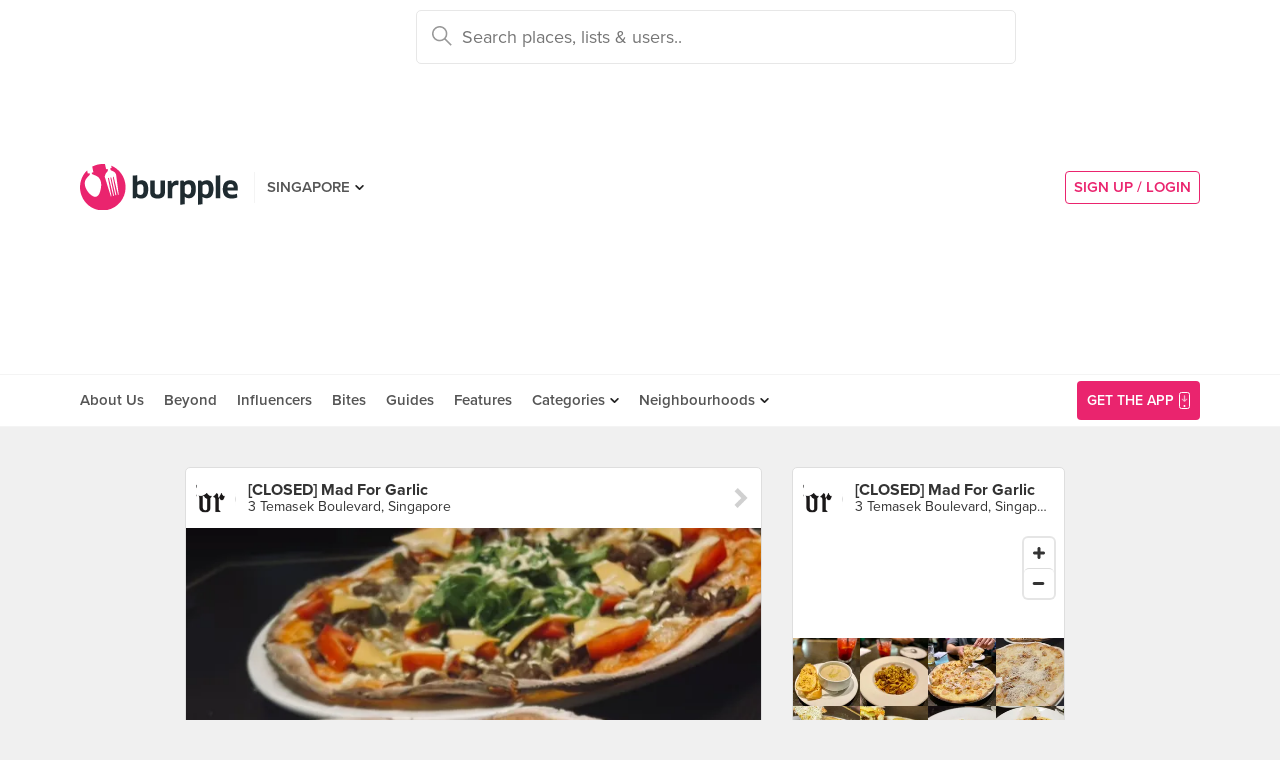

--- FILE ---
content_type: text/html; charset=utf-8
request_url: https://burpple.com/f/iYDbARes
body_size: 9625
content:
<!DOCTYPE html>
<html xmlns="http://www.w3.org/1999/xhtml" dir="ltr" lang="en-US"
      xmlns:fb="https://www.facebook.com/2008/fbml">
  <head prefix="og: http://ogp.me/ns#
    310916398920958: http://ogp.me/ns/apps/310916398920958#
    fb: http://ogp.me/ns/fb#
    website: http://ogp.me/ns/website#">
  <!-- Google tag (gtag.js) --> 
  <script async src="https://www.googletagmanager.com/gtag/js?id=G-SH20BJ6GF7" type="6291d7f6d5cc64971871c2f9-text/javascript"></script>
  <script type="6291d7f6d5cc64971871c2f9-text/javascript"> 
    window.dataLayer = window.dataLayer || [];
    function gtag(){dataLayer.push(arguments);}
    gtag('js', new Date());
    gtag('config', 'G-SH20BJ6GF7');
  </script>
  <!-- Google Tag Manager -->
  <script type="6291d7f6d5cc64971871c2f9-text/javascript">(function(w,d,s,l,i){w[l]=w[l]||[];w[l].push({'gtm.start':new Date().getTime(),event:'gtm.js'});var f=d.getElementsByTagName(s)[0],j=d.createElement(s),dl=l!='dataLayer'?'&l='+l:'';j.async=true;j.src='https://www.googletagmanager.com/gtm.js?id='+i+dl;f.parentNode.insertBefore(j,f);})(window,document,'script','dataLayer','GTM-WVWVRVMR');</script>
  <!-- End Google Tag Manager -->

  <meta charset="utf-8">
  
  <title>I love garlic by w w | Burpple</title>
  <meta name="google-site-verification" content="QaviEiFyLSgSNsQ7N27UEggGn_17mviI1iVDdq7m2Y0" />
  <meta name="facebook-domain-verification" content="w8loek132rhhzkzjgoayke1sc08c0o" />
  <meta name="description" content="w w recommends I love garlic at [CLOSED] Mad For Garlic" />
  <meta name="keywords" content="Burpple,I love garlic,[CLOSED] Mad For Garlic" />
  <meta name="title" content="I love garlic by w w | Burpple" />
  <meta http-equiv="X-UA-Compatible" content="IE=edge,chrome=1" />
  <meta http-equiv="Content-Type" content="text/html; charset=UTF-8" />
    <meta name="viewport" content="width=device-width, initial-scale=1, maximum-scale=1, user-scalable=no" />
  <meta name="author" content="" />
  <meta name="copyright" content="Copyright Burpple 2020. All Rights Reserved." />
  <meta name="twitter:card" content="photo" />
  <meta name="twitter:image:width" content="612" />
  <meta name="twitter:image:height" content="612" />
  <meta property="fb:app_id" content="310916398920958" />
  <meta property="og:site_name" content="Burpple" />
  <meta property="og:determiner" content="a" />
  <meta property="og:url" content="https://burpple.com/f/iYDbARes" />
        <meta property="og:title" content="Read w w&#39;s review of [CLOSED] Mad For Garlic" />
        <meta property="og:image" itemprop="image" content="//storage.googleapis.com/burpple-production/foods/1680426654_review_image1965311_original.?1680426654" />
        <meta property="og:description" content="I love garlic. Finally got a chance to try this place. Redeemed the 1-1 pizza deal.

- Garlic snowing pizza ($27++)
The server grind the cheese when served. As you can see from the photo the cheese covered the whole pizza. It taste more like a dessert pizza to me although there are quite a bit of chuncky garlic flakes.

- Mad cheeseburger pizza ($27++)
I’m surprise that I like this pizza, if you are in for a savory pizza, this is the one to pick cos it taste exactly like a cheeseburger just on another ‘format’ haha." />
        <meta property="og:type" content="burpple:item" />
  <meta name="apple-itunes-app" content="app-id=511999255" />
  <meta name="apple-mobile-web-app-capable" content="yes" />
  <meta property="al:ios:url" content="https://burpple.com/f/iYDbARes" />
  <meta property="al:ios:app_store_id" content="511999255" />
  <meta property="al:ios:app_name" content="Burpple" />
  <meta property="al:android:url" content="https://burpple.com/f/iYDbARes" />
  <meta property="al:android:package" content="com.burpple.app" />
  <meta property="al:android:app_name" content="Burpple" />

  <!-- HTML5 shim, for IE6-8 support of HTML5 elements -->
  <!--[if lt IE 9]>
    <script src="//cdnjs.cloudflare.com/ajax/libs/html5shiv/3.7.2/html5shiv.min.js"></script>
  <![endif]-->

  <link rel="shortcut icon" type="image/x-icon" href="/assets_dev/favicon-c699bb37a6c947bc2ff0f4964a7e6fc6be36c1aac0327caf2fc2b4fc7826a340.ico" />
    <link rel="stylesheet" media="all" href="/assets_dev/web/application-9e7ca12a392132dcd85b03582682bf4925fe684ee64e71ebf288c72b5b848c23.css" />
    <link rel="stylesheet" href="https://use.typekit.net/dge0qtu.css" />

  <link rel="manifest" href="/manifest.json">

  
  <script src='https://api.mapbox.com/mapbox-gl-js/v0.50.0/mapbox-gl.js' type="6291d7f6d5cc64971871c2f9-text/javascript"></script>
  <link href='https://api.mapbox.com/mapbox-gl-js/v0.50.0/mapbox-gl.css' rel='stylesheet' />

  <meta name="csrf-param" content="authenticity_token" />
<meta name="csrf-token" content="X7HyYjtFb2ZmsXzHPSr1f/mn5I0Cr4WhBc0zr4ivgDFRACfCTnBEHXFbT+JPF/n04ol4hcGn90S5DGDmA4uwkQ==" />

  <script type="6291d7f6d5cc64971871c2f9-text/javascript">
    // variables required by web/application.js or web/application_head
    viewport = "";
    window.BURPPLE_FACEBOOK_APP_ID   = "310916398920958";
    window.BURPPLE_GA_PROPERTY_ID    = "UA-26944976-4";
    window.BURPPLE_AMPLITUDE_WEB_API_KEY = "7d6212a836a2f52ed783dbb6006589ec";
    window.AMPLITUDE_COMBINED_API_KEY = "e8f477c00e71eb9f436193aad35994fb";
    window.BP_OPTIMIZE_CONTAINER_ID  = "GTM-PS29FTD";
    window.ROLLBAR_CLIENT_TOKEN = "596f6842d40d41d6a77a7f1c8acbd1b7";
    
  </script>
    <script src="/assets_dev/web/application_head-856dc3ac767c50cac2cda53fb00c9598a5e2102f98c055a5a9bb8e3112869aed.js" type="6291d7f6d5cc64971871c2f9-text/javascript"></script>
  <script type="application/ld+json">
    {
      "@context": "http://schema.org",
      "@type": "Organization",
      "url": "https://www.burpple.com/sg",
      "name": "Burpple",
      "description": "Discover where to eat in Singapore based on millions of community reviews. Find 1-for-1 restaurant deals, photos, reviews, cuisines, neighbourhoods across all restaurants, cafes and hawkers in Singapore.",
      "logo": "https://www.burpple.com/img/burpple.jpg",
      "sameAs": [
          "https://www.facebook.com/burpple",
          "https://www.twitter.com/burpple",
          "https://www.instagram.com/burpple"
      ]
    }
  </script>
  <script type="application/ld+json">
    {
      "@context": "https://schema.org",
      "@type": "WebSite",
      "url": "https://www.burpple.com/",
      "potentialAction": {
        "@type": "SearchAction",
        "target": "https://www.burpple.com/search/sg?q={search_term}",
        "query-input": "required name=search_term"
      }
    }
  </script>
  

  <script type="6291d7f6d5cc64971871c2f9-text/javascript">
    ga('send', 'pageview');

  </script>


  <!-- Facebook Pixel Code -->
  <script type="6291d7f6d5cc64971871c2f9-text/javascript">
  !function(f,b,e,v,n,t,s){if(f.fbq)return;n=f.fbq=function(){n.callMethod?
  n.callMethod.apply(n,arguments):n.queue.push(arguments)};if(!f._fbq)f._fbq=n;
  n.push=n;n.loaded=!0;n.version='2.0';n.queue=[];t=b.createElement(e);t.async=!0;
  t.src=v;s=b.getElementsByTagName(e)[0];s.parentNode.insertBefore(t,s)}(window,
  document,'script','https://connect.facebook.net/en_US/fbevents.js');
  fbq('init', '235887433557547');
  fbq('track', 'PageView');
  fbq('track', 'ViewContent');
  </script>
  <noscript><img height="1" width="1" style="display:none"
  src="https://www.facebook.com/tr?id=235887433557547&ev=PageView&noscript=1"
  /></noscript>
  <!-- DO NOT MODIFY -->
  <!-- End Facebook Pixel Code -->

  <!-- Google AdSense -->
  <script async src="//pagead2.googlesyndication.com/pagead/js/adsbygoogle.js" type="6291d7f6d5cc64971871c2f9-text/javascript"></script>
  <script type="6291d7f6d5cc64971871c2f9-text/javascript">
      (adsbygoogle = window.adsbygoogle || []).push({
          google_ad_client: "ca-pub-3391950670100467",
      enable_page_level_ads: true
      });
  </script>
  <!-- End Google AdSense -->

  <!-- Doubleclick -->
  <script async='async' src='https://www.googletagservices.com/tag/js/gpt.js' type="6291d7f6d5cc64971871c2f9-text/javascript"></script>
</head>
<body class="web-foods show preload">
  <!-- Google Tag Manager (noscript) -->
  <noscript><iframe src="https://www.googletagmanager.com/ns.html?id=GTM-PG8QW4JD"
  height="0" width="0" style="display:none;visibility:hidden"></iframe></noscript>
  <!-- End Google Tag Manager (noscript) -->
  <script type="6291d7f6d5cc64971871c2f9-text/javascript">
  window.impactifyTag = window.impactifyTag || [];
  impactifyTag.push({
      "appId": "xSt1719483930-ID.burpple.com",
      "format": "screen",
      "style": "inline",
      "slotId": "ad-unit-17194741382042",
      "onNoAd": function() {
        var adUnit = document.getElementById('ad-unit-17194741382042');
        adUnit.style.minHeight = '0';
        adUnit.style.height = '0';
        adUnit.style.margin = '0'; // Set minimum height to 0 if no ad is shown
      }
  });
  (function(d, s, id) {
      var js, ijs = d.getElementsByTagName(s)[0];
      if (d.getElementById(id)) return;
      js = d.createElement(s); js.id = id;
      js.src = 'https://ad.impactify.io/static/ad/tag.js';
      ijs.parentNode.insertBefore(js, ijs);
  }(document, 'script', 'impactify-sdk'));
  </script>
  
  <!-- Google Tag Manager (noscript) -->
  <noscript><iframe src=" "height="0" width="0" style="display:none;visibility:hidden"></iframe></noscript>
  <!-- End Google Tag Manager (noscript) -->

    
    <div class="navbar-innerpage">
  <div class="navbar-innerpage__navbar">
    <div class="container">

      <div class="logo">
        <a href="/sg"><img title="Burpple" alt="Burpple" src="/assets_dev/web/header/burpple-logo-4a7d4c6d11e7051be5519a1fef5f402febc7e9da4231e0cc9cb448b86f0245be.svg" /></a>
      </div>

      <div class="navBar-left-wrapper mobile-hide">
        <div class="navBar-shareBtns">
          <a target="_blank" title="Burpple SG Facebook" href="https://www.facebook.com/burpple"><div class="navBar-shareBtns-fb"></div></a>
          <a target="_blank" title="Burpple SG Instagram" href="https://www.instagram.com/burpple"><div class="navBar-shareBtns-ig"></div></a>
        </div>

        <div class="navBar-citySelector navBar-item--dropdown">
          <a href="/sg">SINGAPORE</a>
          <ul class="navBar-item-dropdownMenu">
              <li><a href="/kl">KUALA LUMPUR</a></li>
              <li><a href="/jb">JOHOR BAHRU</a></li>
              <li><a href="/mn">MANILA</a></li>
          </ul>
        </div>
      </div>

      <div class="navBar-citySelector navBar-citySelector-mobile desktop-hide">
        <span>SG</span>
        <ul class="navBar-citySelector__options">
          <li><strong><a href="/sg">Singapore</a></strong></li>
            <li><a href="/kl">Kuala Lumpur</a></li>
            <li><a href="/jb">Johor Bahru</a></li>
            <li><a href="/mn">Manila</a></li>
        </ul>
      </div>

      <!-- innerpage desktop search & mobile full-page style search with suggested terms -->
      <div class="searchBar mobile-hide">
        <div class="searchBar-container">
          <form data-source="header" id="searchBar-form" action="/search/sg" accept-charset="UTF-8" method="get"><input name="utf8" type="hidden" value="&#x2713;" />
            <input type="submit" name="commit" value="" class="searchBar-container-btn" data-disable-with="" />
            <input type="hidden" name="city_code" id="city_code" value="sg" />
            <input type="hidden" name="ll" id="ll" />
            <input type="text" name="q" id="q" placeholder="Search places, lists &amp; users.." data-required="true" class="searchBar-container-textfield" data-city-id="1" data-url="/autocomplete" />

            <div class="searchBar-close toggle-full-page-searchBar">
              <svg xmlns="http://www.w3.org/2000/svg" width="12" height="12" viewBox="0 0 12 12">
                <path fill="#555" fill-rule="nonzero" d="M.707 0L0 .707l.355.352L5.25 5.957 0 11.207l.707.707 5.25-5.25 4.895 4.899.355.351.707-.707-.351-.355-4.899-4.895 5.25-5.25L11.207 0l-5.25 5.25L1.059.355z"/>
              </svg>
            </div>
</form>        </div>
        <div class="searchBar-results-container">
          <div class="searchBar-results-suggested-terms searchBar-suggestions-terms desktop-hide">
              <div class="suggested-terms-title">POPULAR</div>
              <ul class="suggested-terms-list">
                    <li><a href="/search/sg?q=Newly+Opened">Newly Opened</a></li>
                    <li><a href="/search/sg?q=Trending">Trending</a></li>
                    <li><a href="/search/sg?q=Local+Delights">Local Delights</a></li>
              </ul>

              <div class="suggested-terms-title">YOU CAN ALSO TRY</div>
              <ul class="suggested-terms-list">
                  <li><a href="/search/sg?q=Nearby+Hawker">Nearby Hawker</a></li>
                  <li><a href="/search/sg?q=Bugis+Cafes">Bugis Cafes</a></li>
                  <li><a href="/search/sg?q=Japanese+in+Orchard">Japanese in Orchard</a></li>
              </ul>
          </div>
        </div>
      </div>

            <!-- innerpage desktop search & mobile full-page style search with suggested terms -->

      <a class="get-app-btn desktop-hide" href="/sg/mobile">
        Get App
</a>
      <div class="navBar-auth-area">
          <div class="navBar--session mobile-hide">
            <a class="navBar--session-signup" href="#modal--login">
              SIGN UP / LOGIN
            </a>
          </div>
      </div>

      <div class="search-btn toggle-full-page-searchBar desktop-hide">
        <svg xmlns="http://www.w3.org/2000/svg" width="20" height="20" viewBox="0 0 20 20">
          <path fill="#EA246E" fill-rule="nonzero" d="M7.776 0c4.287 0 7.777 3.49 7.777 7.776 0 1.863-.653 3.57-1.75 4.91L20 18.881 18.882 20l-6.197-6.197a7.716 7.716 0 0 1-4.909 1.75C3.49 15.553 0 12.063 0 7.776 0 3.49 3.49 0 7.776 0zm0 1.555a6.21 6.21 0 0 0-6.22 6.221 6.21 6.21 0 0 0 6.22 6.222 6.21 6.21 0 0 0 6.222-6.222 6.21 6.21 0 0 0-6.222-6.22z"/>
        </svg>
      </div>

    </div>
  </div>

  <div class="navbar-innerpage__menu">
    <div class="container">
      <div class="main-links">

          <div class="main-links__item">
            <a href="https://burpple.com/about-us">About Us</a>
          </div>

          <div class="main-links__item">
            <a href="https://burpple.com/beyond">Beyond</a>
          </div>

          <div class="main-links__item">
            <a href="https://www.burpple.com/burpple-influencers">Influencers</a>
          </div>

          <div class="main-links__item">
            <a href="https://bites.burpple.com">Bites</a>
          </div>

        <!-- <div class="main-links__item">
          <a href="/sg/hot">HOT 100</a>
        </div> -->
        <div class="main-links__item">
          <a href="/guides/sg">Guides</a>
        </div>
        <div class="main-links__item">
          <a href="/features">Features</a>
        </div>
        <div class="main-links__item navBar-item--dropdown">
          <a href="/categories/sg">Categories</a>
          <ul class="navBar-item-dropdownMenu mobile-hide">
            <li><a href="/categories/sg/burpple-guides">Burpple Guides</a></li>
            <li><a href="/categories/sg/newly-opened">Newly Opened</a></li>
            <li><a href="/categories/sg/healthier-choice">Healthier Choice</a></li>
            <li><a href="/categories/sg/breakfast-and-brunch">Breakfast &amp; Brunch</a></li>
            <li><a href="/categories/sg/coffee">Cafe</a></li>
            <li><a href="/categories/sg/halal">Halal</a></li>
            <li><a href="/categories/sg/japanese">Japanese</a></li>
            <li><a href="/categories/sg/1-for-1-deals-only">1 For 1 Deals</a></li>
            <li><a href="/categories/sg/bakery">Bakery</a></li>
            <li><a href="/categories/sg/beyond-exclusive-deals">Beyond Exclusive Deals</a></li>
            <li><a href="/categories/sg/bites">Bites</a></li>
            <li><a href="/categories/sg/bread-pastries">Bread Pastry Cake</a></li>
            <li><a href="/categories/sg/bubble-tea">Bubble Tea</a></li>
            <li><a href="/categories/sg/buffets">Buffet</a></li>
            <li><a href="/categories/sg/1-for-1-deals">Burpple Beyond Deals 💰</a></li>
            <li><a href="/categories/sg/cakes">Cake</a></li>
            <li><a href="/categories/sg/char-kway-teow">Char Kway Teow</a></li>
            <li><a href="/categories/sg/cheap-and-good">Cheap &amp; Good</a></li>
            <li><a href="/categories/sg/chinese">Chinese</a></li>
            <li><a href="/categories/sg/chirashi">Chirashi</a></li>
            <li><a href="/categories/sg/cocktails">Cocktails</a></li>
            <li><a href="/categories/sg/craft-beer">Craft Beer</a></li>
            <li><a href="/categories/sg/date-night">Date Night</a></li>
            <li><a href="/categories/sg/delivery">Delivery</a></li>
            <li><a href="/categories/sg/desserts">Dessert</a></li>
            <li><a href="/categories/sg/dim-sum">Dim Sum</a></li>
            <li><a href="/categories/sg/filipino">Filipino</a></li>
            <li><a href="/categories/sg/french">French</a></li>
            <li><a href="/categories/sg/fruit-tea">Fruit Tea</a></li>
            <li><a href="/categories/sg/hawker-fare">Hawker/Kopitiam</a></li>
            <li><a href="/categories/sg/hunan">Hunan</a></li>
            <li><a href="/categories/sg/ice-cream-yoghurt">Ice Cream &amp; Yoghurt</a></li>
            <li><a href="/categories/sg/korean">Korean</a></li>
            <li><a href="/categories/sg/late-night">Late Night</a></li>
            <li><a href="/categories/sg/malay">Malay</a></li>
            <li><a href="/categories/sg/mooncake">Mooncake</a></li>
            <li><a href="/categories/sg/muslim-owned">Muslim Owned</a></li>
            <li><a href="/categories/sg/pet-friendly">Pet-Friendly</a></li>
            <li><a href="/categories/sg/sichuan">Sichuan</a></li>
            <li><a href="/categories/sg/sustainable-dining">Sustainable Dining on Beyond</a></li>
            <li><a href="/categories/sg/1-for-1%20Takeaway">Takeaway Option</a></li>
            <li><a href="/categories/sg/thai">Thai</a></li>
            <li><a href="/categories/sg/vegan">Vegan</a></li>
            <li><a href="/categories/sg/vegan-options">Vegan friendly</a></li>
            <li><a href="/categories/sg/vegetarian">Vegetarian</a></li>
            <li><a href="/categories/sg/vegetarian-options">Vegetarian friendly</a></li>
            <li><a href="/categories/sg/vouchers">Vouchers</a></li>
            <li><a href="/categories/sg/waffles">Waffles</a></li>
            <li><a href="/categories/sg/zi-char">Zi Char</a></li>
            <li class="navBar-item-dropdownMenu--separatorTop navBar-item-dropdownMenu--footer">
              <a href="/categories/sg">All Categories &#155;</a>
            </li>
          </ul>
        </div>
        <div class="main-links__item navBar-item--dropdown">
          <a href="/neighbourhoods/sg">Neighbourhoods</a>
          <ul class="navBar-item-dropdownMenu mobile-hide">
            <li><a href="/neighbourhoods/sg/bartley">Bartley</a></li>
            <li><a href="/neighbourhoods/sg/bayfront">Bayfront</a></li>
            <li><a href="/neighbourhoods/sg/beauty-world">Beauty World</a></li>
            <li><a href="/neighbourhoods/sg/bedok-reservoir">Bedok Reservoir</a></li>
            <li><a href="/neighbourhoods/sg/braddell">Braddell</a></li>
            <li><a href="/neighbourhoods/sg/buangkok">Buangkok</a></li>
            <li><a href="/neighbourhoods/sg/bugis">Bugis</a></li>
            <li><a href="/neighbourhoods/sg/bukit-gombak">Bukit Gombak</a></li>
            <li><a href="/neighbourhoods/sg/china-square-central">China Square Central</a></li>
            <li><a href="/neighbourhoods/sg/chinese-garden">Chinese Garden</a></li>
            <li class="navBar-item-dropdownMenu--separatorTop navBar-item-dropdownMenu--footer">
              <a href="/neighbourhoods/sg">All Neighbourhoods &#155;</a>
            </li>
          </ul>
        </div>

          <div class="main-links__item">
            <a class="burpple-pink desktop-hide" href="#modal--login">
              SIGN UP / LOGIN
            </a>
          </div>
      </div>

      <a class="get-app-btn mobile-hide" href="/sg/mobile">
        <div style="margin-right: 5px;">Get the App</div>
        <img src="[data-uri]" data-src="/assets_dev/web/header/icon-3537bd363e1d92b6040fb34eb226bba1531eea5390235b1ed85fdb14cd79054f.svg" class="lazy-load navBar-downloadApp-icon" />
</a>
    </div>
  </div>

</div>



  
<div class="foodpage">

  <div class="food--expanded">
    <div class="container">
      <div class="twoThird">
        <div class="food card feed-item">

    <a href="/mad-for-garlic-2?bp_ref=%2F%40Musicallyn%2Ftimeline">
      <div class="food-place card-item card-item--header">
        <div class="card-item-set--link clearfix">
          <div class="card-item-set--link-image">
            <img alt="[CLOSED] Mad For Garlic" src="https://burpple-image.burpple.com/venues/mad_for_garlic_gothic_black_logo-jpg_645_original?w=140&amp;h=140&amp;fit=crop&amp;q=100&amp;auto=format" />
          </div>
          <div class="card-item-set--link-nextArrow"></div>
          <div class="card-item-set--link-details-wrapper">
            <div class="card-item-set--link-title">
              [CLOSED] Mad For Garlic
            </div>
            <div class="card-item-set--link-subtitle">
              3 Temasek Boulevard, Singapore
            </div>
          </div>
        </div>
      </div>
</a>

<div class="food-image">
  <a href="/f/iYDbARes">
    <picture>
      <source media='(min-width: 421px)' srcset='https://burpple-image.burpple.com/foods/1680426654_review_image1965311_original.?w=645&dpr=1&fit=crop&q=80&auto=format 1x, https://burpple-image.burpple.com/foods/1680426654_review_image1965311_original.?w=645&dpr=2&fit=crop&q=80&auto=format 2x, https://burpple-image.burpple.com/foods/1680426654_review_image1965311_original.?w=645&dpr=3&fit=crop&q=80&auto=format 3x'>
      <source media='(max-width: 420px)' srcset='https://burpple-image.burpple.com/foods/1680426654_review_image1965311_original.?w=420&dpr=1&fit=crop&q=80&auto=format 1x, https://burpple-image.burpple.com/foods/1680426654_review_image1965311_original.?w=420&dpr=2&fit=crop&q=80&auto=format 2x, https://burpple-image.burpple.com/foods/1680426654_review_image1965311_original.?w=420&dpr=3&fit=crop&q=80&auto=format 3x' >
      <img alt="I love garlic" src="https://burpple-image.burpple.com/foods/1680426654_review_image1965311_original.?w=645&amp;dpr=1&amp;fit=crop&amp;q=80&amp;auto=format" />
    </picture>
</a></div>

  <div class="food-content card-item">
    <div class="food-description">
      <div class="food-description-title"><a href="/f/iYDbARes">I love garlic</a></div>
      <div class="food-description-body"><p>Finally got a chance to try this place. Redeemed the 1-1 pizza deal.</p>

<p>- Garlic snowing pizza ($27++)
<br />The server grind the cheese when served. As you can see from the photo the cheese covered the whole pizza. It taste more like a dessert pizza to me although there are quite a bit of chuncky garlic flakes.</p>

<p>- Mad cheeseburger pizza ($27++)
<br />I’m surprise that I like this pizza, if you are in for a savory pizza, this is the one to pick cos it taste exactly like a cheeseburger just on another ‘format’ haha</p></div>
    </div>
    <ul class="food-activity">
      <li class="food-activity-like">
          <span>1 Like</span>
      </li>
      <li class="food-activity-reburp">
      </li>
      <li class="food-activity-comment">
      </li>
    </ul>
  </div>

  <div class="food-user card-item">
    <div class="card-item-set--link clearfix">
        <div class="card-item-set--link-image">
          <a href="/@wxwaiz">
            <img alt="w w" class="card-item-set--link-image-profile" src="https://graph.facebook.com/100001790143043/picture?width=58&amp;height=58" />
</a>        </div>
        <div class="card-item-set--link-details-wrapper">
          <div class="card-item-set--link-details">
            <div class="card-item-set--link-title">
              <a href="/@wxwaiz">w w</a>
            </div>
              <div class="card-item-set--link-main">
                <a href="/badges-and-levels">Level 4 Burppler</a> &middot; 20 Reviews
              </div>
            <div class="card-item-set--link-subtitle">
              Apr 2, 2023
            </div>
          </div>
        </div>
      <div class="clearfix"></div>
    </div>
  </div>

  <a href="/list/546539/western">
  <div class="food-link">
    <div class="card-item">
        in <span class="food-link-strong">Western</span>
    </div>
  </div>
</a>


    <div class="food-actions card-item" data-venue-id=645>
    <button class="btn--likeBtn" data-get="/f/1965311/get" data-target="/f/1965311/likes" data-method="post" data-liked=""></button>
  </div>

</div>


      </div>

      <div class="oneThird">

        <div class="placeInfo">
          <div class="card">
          <a href="/mad-for-garlic-2?bp_ref=%2Ff%2FiYDbARes">
            <div class="placeInfo-header card-item card-item--header card-item--link">
              <div class="card-item-set--link clearfix">
                <div class="card-item-set--link-image">
                  <img alt="[CLOSED] Mad For Garlic" src="https://burpple-image.burpple.com/venues/mad_for_garlic_gothic_black_logo-jpg_645_original?w=140&amp;h=140&amp;fit=crop&amp;q=100&amp;auto=format" />
                </div>
                <div class="card-item-set--link-details-wrapper">
                  <div class="card-item-set--link-title">
                    <strong>[CLOSED] Mad For Garlic</strong>
                  </div>
                  <div class="card-item-set--link-subtitle">
                    3 Temasek Boulevard, Singapore
                  </div>
                </div>
              </div>
            </div>
</a>
          <div class="placeInfo-map card-item card-item--unpadded">
            <div id="map-canvas" data-venue-lat="1.294799" data-venue-lng="103.8591942" data-pin-path="/assets_dev/map-pin-dd1fe8aa9fd6b4d72134a014e70aac77be799b75e517cd09ea06a10b171ee3fd.png" data-map-api-key="pk.eyJ1IjoiYnVycHBsZSIsImEiOiJjam84MzhzeWIwbzRuM3BvZHJ5dmp1dWljIn0.CNRVCcu5lGaVJJzzJFiymw" style="height: 110px;"></div>
          </div>

          <a href="/mad-for-garlic-2?bp_ref=%2Ff%2FiYDbARes">
          <div class="placeInfo-foods card-item card-item--unpadded">
            <div class="placeInfo-foods-img">
              <img alt="Mushroom Soup" title="Mushroom Soup" src="https://burpple-image.burpple.com/foods/1680430402_review_image1965318_original.?w=130&amp;h=130&amp;fit=crop&amp;q=80&amp;auto=format" />
            </div>
            <div class="placeInfo-foods-img">
              <img alt="Garlic Ragu Fettuccine " title="Garlic Ragu Fettuccine " src="https://burpple-image.burpple.com/foods/1680430269_review_image1965317_original.?w=130&amp;h=130&amp;fit=crop&amp;q=80&amp;auto=format" />
            </div>
            <div class="placeInfo-foods-img">
              <img alt="Garlic Snowing" title="Garlic Snowing" src="https://burpple-image.burpple.com/foods/1680429908_review_image1965316_original.?w=130&amp;h=130&amp;fit=crop&amp;q=80&amp;auto=format" />
            </div>
            <div class="placeInfo-foods-img">
              <img alt="I love garlic" title="I love garlic" src="https://burpple-image.burpple.com/foods/1680426654_review_image1965311_original.?w=130&amp;h=130&amp;fit=crop&amp;q=80&amp;auto=format" />
            </div>
            <div class="placeInfo-foods-img">
              <img alt="Garlic snowing Pizza ($27) 🍕 4/5" title="Garlic snowing Pizza ($27) 🍕 4/5" src="https://burpple-image.burpple.com/foods/1680098987_review_image1965031_original.?w=130&amp;h=130&amp;fit=crop&amp;q=80&amp;auto=format" />
            </div>
            <div class="placeInfo-foods-img">
              <img alt="Mad Cheeseburger Pizza ($27) 🍕 2.5/5" title="Mad Cheeseburger Pizza ($27) 🍕 2.5/5" src="https://burpple-image.burpple.com/foods/1680098930_review_image1965030_original.?w=130&amp;h=130&amp;fit=crop&amp;q=80&amp;auto=format" />
            </div>
            <div class="placeInfo-foods-img">
              <img alt="Mad For Garlic" title="Mad For Garlic" src="https://burpple-image.burpple.com/foods/1679808112_review_image1964698_original.?w=130&amp;h=130&amp;fit=crop&amp;q=80&amp;auto=format" />
            </div>
            <div class="placeInfo-foods-img">
              <img alt="Mad For Garlic" title="Mad For Garlic" src="https://burpple-image.burpple.com/foods/1679808084_review_image1964696_original.?w=130&amp;h=130&amp;fit=crop&amp;q=80&amp;auto=format" />
            </div>
            <div class="placeInfo-foods-img">
              <img alt="Mad For Garlic" title="Mad For Garlic" src="https://burpple-image.burpple.com/foods/1679808055_review_image1964695_original.?w=130&amp;h=130&amp;fit=crop&amp;q=80&amp;auto=format" />
            </div>
            <div class="placeInfo-foods-img">
              <img alt="Mad For Garlic" title="Mad For Garlic" src="https://burpple-image.burpple.com/foods/1679808022_review_image1964694_original.?w=130&amp;h=130&amp;fit=crop&amp;q=80&amp;auto=format" />
            </div>
            <div class="placeInfo-foods-img">
              <img alt="Mad For Garlic" title="Mad For Garlic" src="https://burpple-image.burpple.com/foods/1679807995_review_image1964693_original.?w=130&amp;h=130&amp;fit=crop&amp;q=80&amp;auto=format" />
            </div>
            <div class="placeInfo-foods-img">
              <img alt="Garlic ragu fettuccine ($26), garlic truffle carbona ($27)" title="Garlic ragu fettuccine ($26), garlic truffle carbona ($27)" src="https://burpple-image.burpple.com/foods/1679490363_review_image1964494_original.?w=130&amp;h=130&amp;fit=crop&amp;q=80&amp;auto=format" />
            </div>
            <div class="clearfix"></div>
          </div>
</a>
          <a href="/mad-for-garlic-2?bp_ref=%2Ff%2FiYDbARes">
          <div class="placeInfo-actions card-item card-item--link">
            See more food at [CLOSED] Mad For Garlic &#155;
          </div>
</a>          </div>
        </div>

        <div class="boxInfo">
        <div class="card">
          <a href="/list/546539/western">
          <div class="card-item card-item--header card-item--link">
            <div class="card-item-set--link clearfix">
              <div class="card-item-set--link-image card-item-set--link-image--user">
                <img alt="w w" src="https://graph.facebook.com/100001790143043/picture?width=58&amp;height=58" />
              </div>
              <div class="card-item-set--link-details-wrapper">
                <div class="card-item-set--link-title">
                  Western
                </div>
                <div class="card-item-set--link-subtitle">
                  w w
                </div>
              </div>
              <div class="clearfix"></div>
            </div>
          </div>
</a>
          <a href="/mad-for-garlic-2?bp_ref=%2Ff%2FiYDbARes">
          <div class="boxInfo-venue card-item">
            <div class="card-item-set--link clearfix">
              <div class="card-item-set--link-image">
                <img alt="[CLOSED] Mad For Garlic" src="https://burpple-image.burpple.com/foods/1680430402_review_image1965318_original.?w=88&amp;h=88&amp;fit=crop&amp;q=80&amp;auto=format" />
              </div>
              <div class="card-item-set--link-details-wrapper">
                <div class="card-item-set--link-title">
                  [CLOSED] Mad For Garlic
                </div>
                <div class="card-item-set--link-subtitle">
                  3 Temasek Boulevard, Singapore
                </div>
              </div>
              <div class="clearfix"></div>
            </div>
          </div>
</a>          <a href="/poulet-vivocity?bp_ref=%2Ff%2FiYDbARes">
          <div class="boxInfo-venue card-item">
            <div class="card-item-set--link clearfix">
              <div class="card-item-set--link-image">
                <img alt="Poulet (VivoCity)" src="https://burpple-image.burpple.com/foods/1680428263_review_image1965314_original.?w=88&amp;h=88&amp;fit=crop&amp;q=80&amp;auto=format" />
              </div>
              <div class="card-item-set--link-details-wrapper">
                <div class="card-item-set--link-title">
                  Poulet (VivoCity)
                </div>
                <div class="card-item-set--link-subtitle">
                  1 Harbourfront Walk, Singapore
                </div>
              </div>
              <div class="clearfix"></div>
            </div>
          </div>
</a>          <a href="/wljk?bp_ref=%2Ff%2FiYDbARes">
          <div class="boxInfo-venue card-item">
            <div class="card-item-set--link clearfix">
              <div class="card-item-set--link-image">
                <img alt="#WLJK" src="https://burpple-image.burpple.com/foods/2831180524938f0106c2001776_original.?w=88&amp;h=88&amp;fit=crop&amp;q=80&amp;auto=format" />
              </div>
              <div class="card-item-set--link-details-wrapper">
                <div class="card-item-set--link-title">
                  #WLJK
                </div>
                <div class="card-item-set--link-subtitle">
                  78 Horne Road, Singapore
                </div>
              </div>
              <div class="clearfix"></div>
            </div>
          </div>
</a>          <a href="/canopy-hortpark?bp_ref=%2Ff%2FiYDbARes">
          <div class="boxInfo-venue card-item">
            <div class="card-item-set--link clearfix">
              <div class="card-item-set--link-image">
                <img alt="Canopy (HortPark)" src="https://burpple-image.burpple.com/foods/1683469593_review_image1967874_original.?w=88&amp;h=88&amp;fit=crop&amp;q=80&amp;auto=format" />
              </div>
              <div class="card-item-set--link-details-wrapper">
                <div class="card-item-set--link-title">
                  Canopy (HortPark)
                </div>
                <div class="card-item-set--link-subtitle">
                  33 Hyderabad Road, Singapore
                </div>
              </div>
              <div class="clearfix"></div>
            </div>
          </div>
</a>
          <a href="/list/546539/western">
          <div class="boxInfo-actions card-item card-item--link">
            See more places in this list &#155;
          </div>
</a>        </div>
        </div>

      </div>
    </div>
  </div>

</div>

<footer class="footer-bar">
  <div class="footer-top">
    <div class="container web-footer">
      <ul class="footer-nav pull-left">
        <li><img src="/assets_dev/web/burpple_logo_22x22-520c7fe89f7986dd34f9fd9f3c6d7516b6263126f86c32c615f1ccebd26a98b9.png" width="22" height="22" /></li>
          <li><a href="https://www.burpple.com/about-us">About Us</a></li>
        <li><a href="https://www.burpple.com/newsroom">Press</a></li>
        <li><a href="https://www.burpple.com/careers/">Careers</a></li>
        <li><a href="http://help.burpple.com/" target="_blank">Help</a></li>
        <li><a href="https://www.burpple.com/terms">Terms</a></li>
      </ul>
      <ul class="footer-nav pull-right">
        <li><a href="https://www.burpple.com/advertise">Advertise With Us</a></li>
      </ul>
      <div class="clearfix"></div>
    </div>
  </div>
  <div class="footer-middle">
    <div class="container web-footer ">
      <ul class="footer-nav pull-left">
        <li><b>Business Owners &#155;</b></li>
        <li><a href="https://business.burpple.com/">Claim your page now</a></li>
        <li>&middot;</li>
        <li><a href="https://forms.gle/z1CLcLh5qeepkuzVA">Be a Beyond Partner</a></li>
      </ul>
      <ul class="footer-nav pull-right">
        <li>COPYRIGHT © 2021 BURPPLE PTE LTD. ALL RIGHTS RESERVED. </li>
      </ul>
      <div class="clearfix"></div>
      <div class="footer-nav pull-right">
        9 Raffles Place #06-01 Republic Plaza Singapore (048619)
      </div>
      <div class="clearfix"></div>
      <div class="footer-nav pull-right" style="margin-top:5px">
        <a href="/cdn-cgi/l/email-protection#92f0fbe8d2f0e7e0e2e2fef7bcf1fdff" style="color: blue; text-decoration: none;"><span class="__cf_email__" data-cfemail="e88a8192a88a9d9a9898848dc68b8785">[email&#160;protected]</span></a>
      </div>
    </div>
  </div>
</footer>




  <!-- START MODAL BOXES -->
  <div id="overlayWrapper">
    
  </div>
  <div id='overlayBg'></div>
  <!-- END MODAL BOXES -->

  <script data-cfasync="false" src="/cdn-cgi/scripts/5c5dd728/cloudflare-static/email-decode.min.js"></script><script src="/assets_dev/web/application-b3ddde280b6ef6794c219023b484d08a1037d8a0e2ba733243933bbb8eb6b022.js" type="6291d7f6d5cc64971871c2f9-text/javascript"></script>

      
    <script src="https://apis.google.com/js/api:client.js" type="6291d7f6d5cc64971871c2f9-text/javascript"></script>
    <div id="popup-login-app" data-city-name="Singapore" data-country-name="Singapore" data-user-signed-in="false" data-recaptcha-site-key="6LearcMUAAAAACJ54CsLqBbGYwJzfq5AeHoQPgdy" data-google-client-id="997566031798-ofi79mgm50ftq9niqchavt14ne5lk870.apps.googleusercontent.com" data-auth-required="false" data-init-component="default"></div>
    <script src="/packs/js/popup_login_app-8c6e30393bb2a26ea60f.js" type="6291d7f6d5cc64971871c2f9-text/javascript"></script>
    <script type="6291d7f6d5cc64971871c2f9-text/javascript">
      appendCSSLinkToHead('https://burpple.com/packs/css/popup_login_app-ca887c82.css');
    </script>

  
  <script src="/assets_dev/web/foods/show-4872dc8f81a31cffbf57e1a6e8426143c19b3955671010153981d2c591c8a94f.js" type="6291d7f6d5cc64971871c2f9-text/javascript"></script>

        <script src="/assets_dev/web/shared/distanceSupport-0c1e34ac68678dd1f53824f85b57d7c9f92682980d97beaf0da455eb50667fd6.js" async="async" type="6291d7f6d5cc64971871c2f9-text/javascript"></script>
        <script src="/assets_dev/web/shared/_searchBar-42bad55f595a4763b337c17452d766f8f8a1c4f60fbd5acf039078eeb0b7e29b.js" async="async" type="6291d7f6d5cc64971871c2f9-text/javascript"></script>

  <script type="6291d7f6d5cc64971871c2f9-text/javascript">
    $('.navBar-citySelector-mobile > span').click(function(e) {
      $(this).toggleClass('active');
      $('.navBar-citySelector-mobile .navBar-citySelector__options').toggle();
    });
  </script>

  <div id="fb-root"></div>
  <script type="6291d7f6d5cc64971871c2f9-text/javascript">
    // setup facebook sdk
    window.fbAsyncInit = function() {
      FB.init({ appId: window.BURPPLE_FACEBOOK_APP_ID,
          version: 'v2.4',
          status: true,
          cookie: true,
          xfbml: true,
          oauth: true});
      function updateLogin(response) {
        if (!response.authResponse) {
          //user is not connected to your app or logged out
        }
      }
      // run once with current status and whenever the status changes
      FB.Event.subscribe('auth.statusChange', updateLogin);
    };
    (function(d, s, id) {
      var js, fjs = d.getElementsByTagName(s)[0];
      if (d.getElementById(id)) return;
      js = d.createElement(s); js.id = id;
      js.src = "//connect.facebook.net/en_US/sdk.js#xfbml=1&version=v2.4";
      fjs.parentNode.insertBefore(js, fjs);
    }(document, 'script', 'facebook-jssdk'));
  </script>

  <script src="/packs/js/lazy_loading-5e0c3e96b43a747f297b.js" type="6291d7f6d5cc64971871c2f9-text/javascript"></script>
<script src="/cdn-cgi/scripts/7d0fa10a/cloudflare-static/rocket-loader.min.js" data-cf-settings="6291d7f6d5cc64971871c2f9-|49" defer></script><script defer src="https://static.cloudflareinsights.com/beacon.min.js/vcd15cbe7772f49c399c6a5babf22c1241717689176015" integrity="sha512-ZpsOmlRQV6y907TI0dKBHq9Md29nnaEIPlkf84rnaERnq6zvWvPUqr2ft8M1aS28oN72PdrCzSjY4U6VaAw1EQ==" data-cf-beacon='{"version":"2024.11.0","token":"f80682f90426449ca0f2d38c2e1f4461","server_timing":{"name":{"cfCacheStatus":true,"cfEdge":true,"cfExtPri":true,"cfL4":true,"cfOrigin":true,"cfSpeedBrain":true},"location_startswith":null}}' crossorigin="anonymous"></script>
</body>
</html>

<script type="6291d7f6d5cc64971871c2f9-text/javascript">
  window.TRIDENTITY_FE_URL = "https://outer.tridentity.me";
  window.TRIDENTITY_APP_ID = "06a48d86-e5a7-4177-b743-5d7ebe052942";
</script>

--- FILE ---
content_type: text/html; charset=utf-8
request_url: https://www.google.com/recaptcha/api2/anchor?ar=1&k=6LearcMUAAAAACJ54CsLqBbGYwJzfq5AeHoQPgdy&co=aHR0cHM6Ly9idXJwcGxlLmNvbTo0NDM.&hl=en&v=PoyoqOPhxBO7pBk68S4YbpHZ&size=invisible&anchor-ms=20000&execute-ms=30000&cb=6biuyhxb5hk
body_size: 48671
content:
<!DOCTYPE HTML><html dir="ltr" lang="en"><head><meta http-equiv="Content-Type" content="text/html; charset=UTF-8">
<meta http-equiv="X-UA-Compatible" content="IE=edge">
<title>reCAPTCHA</title>
<style type="text/css">
/* cyrillic-ext */
@font-face {
  font-family: 'Roboto';
  font-style: normal;
  font-weight: 400;
  font-stretch: 100%;
  src: url(//fonts.gstatic.com/s/roboto/v48/KFO7CnqEu92Fr1ME7kSn66aGLdTylUAMa3GUBHMdazTgWw.woff2) format('woff2');
  unicode-range: U+0460-052F, U+1C80-1C8A, U+20B4, U+2DE0-2DFF, U+A640-A69F, U+FE2E-FE2F;
}
/* cyrillic */
@font-face {
  font-family: 'Roboto';
  font-style: normal;
  font-weight: 400;
  font-stretch: 100%;
  src: url(//fonts.gstatic.com/s/roboto/v48/KFO7CnqEu92Fr1ME7kSn66aGLdTylUAMa3iUBHMdazTgWw.woff2) format('woff2');
  unicode-range: U+0301, U+0400-045F, U+0490-0491, U+04B0-04B1, U+2116;
}
/* greek-ext */
@font-face {
  font-family: 'Roboto';
  font-style: normal;
  font-weight: 400;
  font-stretch: 100%;
  src: url(//fonts.gstatic.com/s/roboto/v48/KFO7CnqEu92Fr1ME7kSn66aGLdTylUAMa3CUBHMdazTgWw.woff2) format('woff2');
  unicode-range: U+1F00-1FFF;
}
/* greek */
@font-face {
  font-family: 'Roboto';
  font-style: normal;
  font-weight: 400;
  font-stretch: 100%;
  src: url(//fonts.gstatic.com/s/roboto/v48/KFO7CnqEu92Fr1ME7kSn66aGLdTylUAMa3-UBHMdazTgWw.woff2) format('woff2');
  unicode-range: U+0370-0377, U+037A-037F, U+0384-038A, U+038C, U+038E-03A1, U+03A3-03FF;
}
/* math */
@font-face {
  font-family: 'Roboto';
  font-style: normal;
  font-weight: 400;
  font-stretch: 100%;
  src: url(//fonts.gstatic.com/s/roboto/v48/KFO7CnqEu92Fr1ME7kSn66aGLdTylUAMawCUBHMdazTgWw.woff2) format('woff2');
  unicode-range: U+0302-0303, U+0305, U+0307-0308, U+0310, U+0312, U+0315, U+031A, U+0326-0327, U+032C, U+032F-0330, U+0332-0333, U+0338, U+033A, U+0346, U+034D, U+0391-03A1, U+03A3-03A9, U+03B1-03C9, U+03D1, U+03D5-03D6, U+03F0-03F1, U+03F4-03F5, U+2016-2017, U+2034-2038, U+203C, U+2040, U+2043, U+2047, U+2050, U+2057, U+205F, U+2070-2071, U+2074-208E, U+2090-209C, U+20D0-20DC, U+20E1, U+20E5-20EF, U+2100-2112, U+2114-2115, U+2117-2121, U+2123-214F, U+2190, U+2192, U+2194-21AE, U+21B0-21E5, U+21F1-21F2, U+21F4-2211, U+2213-2214, U+2216-22FF, U+2308-230B, U+2310, U+2319, U+231C-2321, U+2336-237A, U+237C, U+2395, U+239B-23B7, U+23D0, U+23DC-23E1, U+2474-2475, U+25AF, U+25B3, U+25B7, U+25BD, U+25C1, U+25CA, U+25CC, U+25FB, U+266D-266F, U+27C0-27FF, U+2900-2AFF, U+2B0E-2B11, U+2B30-2B4C, U+2BFE, U+3030, U+FF5B, U+FF5D, U+1D400-1D7FF, U+1EE00-1EEFF;
}
/* symbols */
@font-face {
  font-family: 'Roboto';
  font-style: normal;
  font-weight: 400;
  font-stretch: 100%;
  src: url(//fonts.gstatic.com/s/roboto/v48/KFO7CnqEu92Fr1ME7kSn66aGLdTylUAMaxKUBHMdazTgWw.woff2) format('woff2');
  unicode-range: U+0001-000C, U+000E-001F, U+007F-009F, U+20DD-20E0, U+20E2-20E4, U+2150-218F, U+2190, U+2192, U+2194-2199, U+21AF, U+21E6-21F0, U+21F3, U+2218-2219, U+2299, U+22C4-22C6, U+2300-243F, U+2440-244A, U+2460-24FF, U+25A0-27BF, U+2800-28FF, U+2921-2922, U+2981, U+29BF, U+29EB, U+2B00-2BFF, U+4DC0-4DFF, U+FFF9-FFFB, U+10140-1018E, U+10190-1019C, U+101A0, U+101D0-101FD, U+102E0-102FB, U+10E60-10E7E, U+1D2C0-1D2D3, U+1D2E0-1D37F, U+1F000-1F0FF, U+1F100-1F1AD, U+1F1E6-1F1FF, U+1F30D-1F30F, U+1F315, U+1F31C, U+1F31E, U+1F320-1F32C, U+1F336, U+1F378, U+1F37D, U+1F382, U+1F393-1F39F, U+1F3A7-1F3A8, U+1F3AC-1F3AF, U+1F3C2, U+1F3C4-1F3C6, U+1F3CA-1F3CE, U+1F3D4-1F3E0, U+1F3ED, U+1F3F1-1F3F3, U+1F3F5-1F3F7, U+1F408, U+1F415, U+1F41F, U+1F426, U+1F43F, U+1F441-1F442, U+1F444, U+1F446-1F449, U+1F44C-1F44E, U+1F453, U+1F46A, U+1F47D, U+1F4A3, U+1F4B0, U+1F4B3, U+1F4B9, U+1F4BB, U+1F4BF, U+1F4C8-1F4CB, U+1F4D6, U+1F4DA, U+1F4DF, U+1F4E3-1F4E6, U+1F4EA-1F4ED, U+1F4F7, U+1F4F9-1F4FB, U+1F4FD-1F4FE, U+1F503, U+1F507-1F50B, U+1F50D, U+1F512-1F513, U+1F53E-1F54A, U+1F54F-1F5FA, U+1F610, U+1F650-1F67F, U+1F687, U+1F68D, U+1F691, U+1F694, U+1F698, U+1F6AD, U+1F6B2, U+1F6B9-1F6BA, U+1F6BC, U+1F6C6-1F6CF, U+1F6D3-1F6D7, U+1F6E0-1F6EA, U+1F6F0-1F6F3, U+1F6F7-1F6FC, U+1F700-1F7FF, U+1F800-1F80B, U+1F810-1F847, U+1F850-1F859, U+1F860-1F887, U+1F890-1F8AD, U+1F8B0-1F8BB, U+1F8C0-1F8C1, U+1F900-1F90B, U+1F93B, U+1F946, U+1F984, U+1F996, U+1F9E9, U+1FA00-1FA6F, U+1FA70-1FA7C, U+1FA80-1FA89, U+1FA8F-1FAC6, U+1FACE-1FADC, U+1FADF-1FAE9, U+1FAF0-1FAF8, U+1FB00-1FBFF;
}
/* vietnamese */
@font-face {
  font-family: 'Roboto';
  font-style: normal;
  font-weight: 400;
  font-stretch: 100%;
  src: url(//fonts.gstatic.com/s/roboto/v48/KFO7CnqEu92Fr1ME7kSn66aGLdTylUAMa3OUBHMdazTgWw.woff2) format('woff2');
  unicode-range: U+0102-0103, U+0110-0111, U+0128-0129, U+0168-0169, U+01A0-01A1, U+01AF-01B0, U+0300-0301, U+0303-0304, U+0308-0309, U+0323, U+0329, U+1EA0-1EF9, U+20AB;
}
/* latin-ext */
@font-face {
  font-family: 'Roboto';
  font-style: normal;
  font-weight: 400;
  font-stretch: 100%;
  src: url(//fonts.gstatic.com/s/roboto/v48/KFO7CnqEu92Fr1ME7kSn66aGLdTylUAMa3KUBHMdazTgWw.woff2) format('woff2');
  unicode-range: U+0100-02BA, U+02BD-02C5, U+02C7-02CC, U+02CE-02D7, U+02DD-02FF, U+0304, U+0308, U+0329, U+1D00-1DBF, U+1E00-1E9F, U+1EF2-1EFF, U+2020, U+20A0-20AB, U+20AD-20C0, U+2113, U+2C60-2C7F, U+A720-A7FF;
}
/* latin */
@font-face {
  font-family: 'Roboto';
  font-style: normal;
  font-weight: 400;
  font-stretch: 100%;
  src: url(//fonts.gstatic.com/s/roboto/v48/KFO7CnqEu92Fr1ME7kSn66aGLdTylUAMa3yUBHMdazQ.woff2) format('woff2');
  unicode-range: U+0000-00FF, U+0131, U+0152-0153, U+02BB-02BC, U+02C6, U+02DA, U+02DC, U+0304, U+0308, U+0329, U+2000-206F, U+20AC, U+2122, U+2191, U+2193, U+2212, U+2215, U+FEFF, U+FFFD;
}
/* cyrillic-ext */
@font-face {
  font-family: 'Roboto';
  font-style: normal;
  font-weight: 500;
  font-stretch: 100%;
  src: url(//fonts.gstatic.com/s/roboto/v48/KFO7CnqEu92Fr1ME7kSn66aGLdTylUAMa3GUBHMdazTgWw.woff2) format('woff2');
  unicode-range: U+0460-052F, U+1C80-1C8A, U+20B4, U+2DE0-2DFF, U+A640-A69F, U+FE2E-FE2F;
}
/* cyrillic */
@font-face {
  font-family: 'Roboto';
  font-style: normal;
  font-weight: 500;
  font-stretch: 100%;
  src: url(//fonts.gstatic.com/s/roboto/v48/KFO7CnqEu92Fr1ME7kSn66aGLdTylUAMa3iUBHMdazTgWw.woff2) format('woff2');
  unicode-range: U+0301, U+0400-045F, U+0490-0491, U+04B0-04B1, U+2116;
}
/* greek-ext */
@font-face {
  font-family: 'Roboto';
  font-style: normal;
  font-weight: 500;
  font-stretch: 100%;
  src: url(//fonts.gstatic.com/s/roboto/v48/KFO7CnqEu92Fr1ME7kSn66aGLdTylUAMa3CUBHMdazTgWw.woff2) format('woff2');
  unicode-range: U+1F00-1FFF;
}
/* greek */
@font-face {
  font-family: 'Roboto';
  font-style: normal;
  font-weight: 500;
  font-stretch: 100%;
  src: url(//fonts.gstatic.com/s/roboto/v48/KFO7CnqEu92Fr1ME7kSn66aGLdTylUAMa3-UBHMdazTgWw.woff2) format('woff2');
  unicode-range: U+0370-0377, U+037A-037F, U+0384-038A, U+038C, U+038E-03A1, U+03A3-03FF;
}
/* math */
@font-face {
  font-family: 'Roboto';
  font-style: normal;
  font-weight: 500;
  font-stretch: 100%;
  src: url(//fonts.gstatic.com/s/roboto/v48/KFO7CnqEu92Fr1ME7kSn66aGLdTylUAMawCUBHMdazTgWw.woff2) format('woff2');
  unicode-range: U+0302-0303, U+0305, U+0307-0308, U+0310, U+0312, U+0315, U+031A, U+0326-0327, U+032C, U+032F-0330, U+0332-0333, U+0338, U+033A, U+0346, U+034D, U+0391-03A1, U+03A3-03A9, U+03B1-03C9, U+03D1, U+03D5-03D6, U+03F0-03F1, U+03F4-03F5, U+2016-2017, U+2034-2038, U+203C, U+2040, U+2043, U+2047, U+2050, U+2057, U+205F, U+2070-2071, U+2074-208E, U+2090-209C, U+20D0-20DC, U+20E1, U+20E5-20EF, U+2100-2112, U+2114-2115, U+2117-2121, U+2123-214F, U+2190, U+2192, U+2194-21AE, U+21B0-21E5, U+21F1-21F2, U+21F4-2211, U+2213-2214, U+2216-22FF, U+2308-230B, U+2310, U+2319, U+231C-2321, U+2336-237A, U+237C, U+2395, U+239B-23B7, U+23D0, U+23DC-23E1, U+2474-2475, U+25AF, U+25B3, U+25B7, U+25BD, U+25C1, U+25CA, U+25CC, U+25FB, U+266D-266F, U+27C0-27FF, U+2900-2AFF, U+2B0E-2B11, U+2B30-2B4C, U+2BFE, U+3030, U+FF5B, U+FF5D, U+1D400-1D7FF, U+1EE00-1EEFF;
}
/* symbols */
@font-face {
  font-family: 'Roboto';
  font-style: normal;
  font-weight: 500;
  font-stretch: 100%;
  src: url(//fonts.gstatic.com/s/roboto/v48/KFO7CnqEu92Fr1ME7kSn66aGLdTylUAMaxKUBHMdazTgWw.woff2) format('woff2');
  unicode-range: U+0001-000C, U+000E-001F, U+007F-009F, U+20DD-20E0, U+20E2-20E4, U+2150-218F, U+2190, U+2192, U+2194-2199, U+21AF, U+21E6-21F0, U+21F3, U+2218-2219, U+2299, U+22C4-22C6, U+2300-243F, U+2440-244A, U+2460-24FF, U+25A0-27BF, U+2800-28FF, U+2921-2922, U+2981, U+29BF, U+29EB, U+2B00-2BFF, U+4DC0-4DFF, U+FFF9-FFFB, U+10140-1018E, U+10190-1019C, U+101A0, U+101D0-101FD, U+102E0-102FB, U+10E60-10E7E, U+1D2C0-1D2D3, U+1D2E0-1D37F, U+1F000-1F0FF, U+1F100-1F1AD, U+1F1E6-1F1FF, U+1F30D-1F30F, U+1F315, U+1F31C, U+1F31E, U+1F320-1F32C, U+1F336, U+1F378, U+1F37D, U+1F382, U+1F393-1F39F, U+1F3A7-1F3A8, U+1F3AC-1F3AF, U+1F3C2, U+1F3C4-1F3C6, U+1F3CA-1F3CE, U+1F3D4-1F3E0, U+1F3ED, U+1F3F1-1F3F3, U+1F3F5-1F3F7, U+1F408, U+1F415, U+1F41F, U+1F426, U+1F43F, U+1F441-1F442, U+1F444, U+1F446-1F449, U+1F44C-1F44E, U+1F453, U+1F46A, U+1F47D, U+1F4A3, U+1F4B0, U+1F4B3, U+1F4B9, U+1F4BB, U+1F4BF, U+1F4C8-1F4CB, U+1F4D6, U+1F4DA, U+1F4DF, U+1F4E3-1F4E6, U+1F4EA-1F4ED, U+1F4F7, U+1F4F9-1F4FB, U+1F4FD-1F4FE, U+1F503, U+1F507-1F50B, U+1F50D, U+1F512-1F513, U+1F53E-1F54A, U+1F54F-1F5FA, U+1F610, U+1F650-1F67F, U+1F687, U+1F68D, U+1F691, U+1F694, U+1F698, U+1F6AD, U+1F6B2, U+1F6B9-1F6BA, U+1F6BC, U+1F6C6-1F6CF, U+1F6D3-1F6D7, U+1F6E0-1F6EA, U+1F6F0-1F6F3, U+1F6F7-1F6FC, U+1F700-1F7FF, U+1F800-1F80B, U+1F810-1F847, U+1F850-1F859, U+1F860-1F887, U+1F890-1F8AD, U+1F8B0-1F8BB, U+1F8C0-1F8C1, U+1F900-1F90B, U+1F93B, U+1F946, U+1F984, U+1F996, U+1F9E9, U+1FA00-1FA6F, U+1FA70-1FA7C, U+1FA80-1FA89, U+1FA8F-1FAC6, U+1FACE-1FADC, U+1FADF-1FAE9, U+1FAF0-1FAF8, U+1FB00-1FBFF;
}
/* vietnamese */
@font-face {
  font-family: 'Roboto';
  font-style: normal;
  font-weight: 500;
  font-stretch: 100%;
  src: url(//fonts.gstatic.com/s/roboto/v48/KFO7CnqEu92Fr1ME7kSn66aGLdTylUAMa3OUBHMdazTgWw.woff2) format('woff2');
  unicode-range: U+0102-0103, U+0110-0111, U+0128-0129, U+0168-0169, U+01A0-01A1, U+01AF-01B0, U+0300-0301, U+0303-0304, U+0308-0309, U+0323, U+0329, U+1EA0-1EF9, U+20AB;
}
/* latin-ext */
@font-face {
  font-family: 'Roboto';
  font-style: normal;
  font-weight: 500;
  font-stretch: 100%;
  src: url(//fonts.gstatic.com/s/roboto/v48/KFO7CnqEu92Fr1ME7kSn66aGLdTylUAMa3KUBHMdazTgWw.woff2) format('woff2');
  unicode-range: U+0100-02BA, U+02BD-02C5, U+02C7-02CC, U+02CE-02D7, U+02DD-02FF, U+0304, U+0308, U+0329, U+1D00-1DBF, U+1E00-1E9F, U+1EF2-1EFF, U+2020, U+20A0-20AB, U+20AD-20C0, U+2113, U+2C60-2C7F, U+A720-A7FF;
}
/* latin */
@font-face {
  font-family: 'Roboto';
  font-style: normal;
  font-weight: 500;
  font-stretch: 100%;
  src: url(//fonts.gstatic.com/s/roboto/v48/KFO7CnqEu92Fr1ME7kSn66aGLdTylUAMa3yUBHMdazQ.woff2) format('woff2');
  unicode-range: U+0000-00FF, U+0131, U+0152-0153, U+02BB-02BC, U+02C6, U+02DA, U+02DC, U+0304, U+0308, U+0329, U+2000-206F, U+20AC, U+2122, U+2191, U+2193, U+2212, U+2215, U+FEFF, U+FFFD;
}
/* cyrillic-ext */
@font-face {
  font-family: 'Roboto';
  font-style: normal;
  font-weight: 900;
  font-stretch: 100%;
  src: url(//fonts.gstatic.com/s/roboto/v48/KFO7CnqEu92Fr1ME7kSn66aGLdTylUAMa3GUBHMdazTgWw.woff2) format('woff2');
  unicode-range: U+0460-052F, U+1C80-1C8A, U+20B4, U+2DE0-2DFF, U+A640-A69F, U+FE2E-FE2F;
}
/* cyrillic */
@font-face {
  font-family: 'Roboto';
  font-style: normal;
  font-weight: 900;
  font-stretch: 100%;
  src: url(//fonts.gstatic.com/s/roboto/v48/KFO7CnqEu92Fr1ME7kSn66aGLdTylUAMa3iUBHMdazTgWw.woff2) format('woff2');
  unicode-range: U+0301, U+0400-045F, U+0490-0491, U+04B0-04B1, U+2116;
}
/* greek-ext */
@font-face {
  font-family: 'Roboto';
  font-style: normal;
  font-weight: 900;
  font-stretch: 100%;
  src: url(//fonts.gstatic.com/s/roboto/v48/KFO7CnqEu92Fr1ME7kSn66aGLdTylUAMa3CUBHMdazTgWw.woff2) format('woff2');
  unicode-range: U+1F00-1FFF;
}
/* greek */
@font-face {
  font-family: 'Roboto';
  font-style: normal;
  font-weight: 900;
  font-stretch: 100%;
  src: url(//fonts.gstatic.com/s/roboto/v48/KFO7CnqEu92Fr1ME7kSn66aGLdTylUAMa3-UBHMdazTgWw.woff2) format('woff2');
  unicode-range: U+0370-0377, U+037A-037F, U+0384-038A, U+038C, U+038E-03A1, U+03A3-03FF;
}
/* math */
@font-face {
  font-family: 'Roboto';
  font-style: normal;
  font-weight: 900;
  font-stretch: 100%;
  src: url(//fonts.gstatic.com/s/roboto/v48/KFO7CnqEu92Fr1ME7kSn66aGLdTylUAMawCUBHMdazTgWw.woff2) format('woff2');
  unicode-range: U+0302-0303, U+0305, U+0307-0308, U+0310, U+0312, U+0315, U+031A, U+0326-0327, U+032C, U+032F-0330, U+0332-0333, U+0338, U+033A, U+0346, U+034D, U+0391-03A1, U+03A3-03A9, U+03B1-03C9, U+03D1, U+03D5-03D6, U+03F0-03F1, U+03F4-03F5, U+2016-2017, U+2034-2038, U+203C, U+2040, U+2043, U+2047, U+2050, U+2057, U+205F, U+2070-2071, U+2074-208E, U+2090-209C, U+20D0-20DC, U+20E1, U+20E5-20EF, U+2100-2112, U+2114-2115, U+2117-2121, U+2123-214F, U+2190, U+2192, U+2194-21AE, U+21B0-21E5, U+21F1-21F2, U+21F4-2211, U+2213-2214, U+2216-22FF, U+2308-230B, U+2310, U+2319, U+231C-2321, U+2336-237A, U+237C, U+2395, U+239B-23B7, U+23D0, U+23DC-23E1, U+2474-2475, U+25AF, U+25B3, U+25B7, U+25BD, U+25C1, U+25CA, U+25CC, U+25FB, U+266D-266F, U+27C0-27FF, U+2900-2AFF, U+2B0E-2B11, U+2B30-2B4C, U+2BFE, U+3030, U+FF5B, U+FF5D, U+1D400-1D7FF, U+1EE00-1EEFF;
}
/* symbols */
@font-face {
  font-family: 'Roboto';
  font-style: normal;
  font-weight: 900;
  font-stretch: 100%;
  src: url(//fonts.gstatic.com/s/roboto/v48/KFO7CnqEu92Fr1ME7kSn66aGLdTylUAMaxKUBHMdazTgWw.woff2) format('woff2');
  unicode-range: U+0001-000C, U+000E-001F, U+007F-009F, U+20DD-20E0, U+20E2-20E4, U+2150-218F, U+2190, U+2192, U+2194-2199, U+21AF, U+21E6-21F0, U+21F3, U+2218-2219, U+2299, U+22C4-22C6, U+2300-243F, U+2440-244A, U+2460-24FF, U+25A0-27BF, U+2800-28FF, U+2921-2922, U+2981, U+29BF, U+29EB, U+2B00-2BFF, U+4DC0-4DFF, U+FFF9-FFFB, U+10140-1018E, U+10190-1019C, U+101A0, U+101D0-101FD, U+102E0-102FB, U+10E60-10E7E, U+1D2C0-1D2D3, U+1D2E0-1D37F, U+1F000-1F0FF, U+1F100-1F1AD, U+1F1E6-1F1FF, U+1F30D-1F30F, U+1F315, U+1F31C, U+1F31E, U+1F320-1F32C, U+1F336, U+1F378, U+1F37D, U+1F382, U+1F393-1F39F, U+1F3A7-1F3A8, U+1F3AC-1F3AF, U+1F3C2, U+1F3C4-1F3C6, U+1F3CA-1F3CE, U+1F3D4-1F3E0, U+1F3ED, U+1F3F1-1F3F3, U+1F3F5-1F3F7, U+1F408, U+1F415, U+1F41F, U+1F426, U+1F43F, U+1F441-1F442, U+1F444, U+1F446-1F449, U+1F44C-1F44E, U+1F453, U+1F46A, U+1F47D, U+1F4A3, U+1F4B0, U+1F4B3, U+1F4B9, U+1F4BB, U+1F4BF, U+1F4C8-1F4CB, U+1F4D6, U+1F4DA, U+1F4DF, U+1F4E3-1F4E6, U+1F4EA-1F4ED, U+1F4F7, U+1F4F9-1F4FB, U+1F4FD-1F4FE, U+1F503, U+1F507-1F50B, U+1F50D, U+1F512-1F513, U+1F53E-1F54A, U+1F54F-1F5FA, U+1F610, U+1F650-1F67F, U+1F687, U+1F68D, U+1F691, U+1F694, U+1F698, U+1F6AD, U+1F6B2, U+1F6B9-1F6BA, U+1F6BC, U+1F6C6-1F6CF, U+1F6D3-1F6D7, U+1F6E0-1F6EA, U+1F6F0-1F6F3, U+1F6F7-1F6FC, U+1F700-1F7FF, U+1F800-1F80B, U+1F810-1F847, U+1F850-1F859, U+1F860-1F887, U+1F890-1F8AD, U+1F8B0-1F8BB, U+1F8C0-1F8C1, U+1F900-1F90B, U+1F93B, U+1F946, U+1F984, U+1F996, U+1F9E9, U+1FA00-1FA6F, U+1FA70-1FA7C, U+1FA80-1FA89, U+1FA8F-1FAC6, U+1FACE-1FADC, U+1FADF-1FAE9, U+1FAF0-1FAF8, U+1FB00-1FBFF;
}
/* vietnamese */
@font-face {
  font-family: 'Roboto';
  font-style: normal;
  font-weight: 900;
  font-stretch: 100%;
  src: url(//fonts.gstatic.com/s/roboto/v48/KFO7CnqEu92Fr1ME7kSn66aGLdTylUAMa3OUBHMdazTgWw.woff2) format('woff2');
  unicode-range: U+0102-0103, U+0110-0111, U+0128-0129, U+0168-0169, U+01A0-01A1, U+01AF-01B0, U+0300-0301, U+0303-0304, U+0308-0309, U+0323, U+0329, U+1EA0-1EF9, U+20AB;
}
/* latin-ext */
@font-face {
  font-family: 'Roboto';
  font-style: normal;
  font-weight: 900;
  font-stretch: 100%;
  src: url(//fonts.gstatic.com/s/roboto/v48/KFO7CnqEu92Fr1ME7kSn66aGLdTylUAMa3KUBHMdazTgWw.woff2) format('woff2');
  unicode-range: U+0100-02BA, U+02BD-02C5, U+02C7-02CC, U+02CE-02D7, U+02DD-02FF, U+0304, U+0308, U+0329, U+1D00-1DBF, U+1E00-1E9F, U+1EF2-1EFF, U+2020, U+20A0-20AB, U+20AD-20C0, U+2113, U+2C60-2C7F, U+A720-A7FF;
}
/* latin */
@font-face {
  font-family: 'Roboto';
  font-style: normal;
  font-weight: 900;
  font-stretch: 100%;
  src: url(//fonts.gstatic.com/s/roboto/v48/KFO7CnqEu92Fr1ME7kSn66aGLdTylUAMa3yUBHMdazQ.woff2) format('woff2');
  unicode-range: U+0000-00FF, U+0131, U+0152-0153, U+02BB-02BC, U+02C6, U+02DA, U+02DC, U+0304, U+0308, U+0329, U+2000-206F, U+20AC, U+2122, U+2191, U+2193, U+2212, U+2215, U+FEFF, U+FFFD;
}

</style>
<link rel="stylesheet" type="text/css" href="https://www.gstatic.com/recaptcha/releases/PoyoqOPhxBO7pBk68S4YbpHZ/styles__ltr.css">
<script nonce="tCRb03pT-e5-7Qwd4SQo5w" type="text/javascript">window['__recaptcha_api'] = 'https://www.google.com/recaptcha/api2/';</script>
<script type="text/javascript" src="https://www.gstatic.com/recaptcha/releases/PoyoqOPhxBO7pBk68S4YbpHZ/recaptcha__en.js" nonce="tCRb03pT-e5-7Qwd4SQo5w">
      
    </script></head>
<body><div id="rc-anchor-alert" class="rc-anchor-alert"></div>
<input type="hidden" id="recaptcha-token" value="[base64]">
<script type="text/javascript" nonce="tCRb03pT-e5-7Qwd4SQo5w">
      recaptcha.anchor.Main.init("[\x22ainput\x22,[\x22bgdata\x22,\x22\x22,\[base64]/[base64]/[base64]/bmV3IHJbeF0oY1swXSk6RT09Mj9uZXcgclt4XShjWzBdLGNbMV0pOkU9PTM/bmV3IHJbeF0oY1swXSxjWzFdLGNbMl0pOkU9PTQ/[base64]/[base64]/[base64]/[base64]/[base64]/[base64]/[base64]/[base64]\x22,\[base64]\\u003d\\u003d\x22,\x22HyrCmWlqeMK0fMOqGCjCvMOBw6dTD0TDilomZMKJw7HDisKqJcO4N8OCCcKuw6XCh1/DoBzDhMKUaMKpwrZSwoPDkTVMbUDDmT/CoF5oREttwrnDvkLCrMOaPyfCkMKucMKFXMKab3vChcKUwrrDqcKmBRbClGzDiUUKw43Cn8Knw4LClMKwwphsTTjCh8KiwrhJHcOSw6/DvDfDvsOowqrDtVZ+asO8wpEzPsK2wpDCvlxdCF/[base64]/DumtWwpfCty7DlcOVa39sOsORw7HCocKOw6wbPsKIw5LCizvCtSXDulAxw6hzZ2c0w55lwpMVw4QjMMKadTHDqcOPRAHDsW3CqArDhcKQVCgQw5PChMOAbxDDgcKMf8K5wqIYQ8OJw705e0VjVys4wpHCt8OIfcK5w6bDqcOsYcOJw51aM8OXLUzCvW/Di2vCnMKewqvChhQUwqltCcKSAsKeCMKWLcOHQzvDucOHwpY0HQDDswlAw5nCkCRaw6dbaEd0w64jw6Z8w67CkMK5YsK0WDojw6o1L8Kewp7ClsOZe3jCum8Qw6Yzw6fDlcOfEFfDtcO8flPDvsK2wrLClMOZw6DCvcK9UsOUJn/Dq8KNAcKBwp4mSCLDvcOwwpsGQsKpwonDvggXSsOFesKgwrHCoMK/Dy/CjcKkAsKqw5HDuhTCkCjDi8OOHSQywrvDuMOuZj0bw6FRwrEpMsOUwrJGOsKPwoPDow/ChxAzFMK+w7/Coxpzw7/[base64]/[base64]/DlCNwNw10FsOLw5/DjMKiMcK5UsOAfMOOQAl2ZDA2LMKywqNObAbDhsK9w7fCnVp6w5/[base64]/w7wJYQnDkXR6wp4MwrTDsnfDlMKow5pfAR/DrjTCicKSF8Odw5Qrw7s9G8OBw7vCmH7DlQXCv8O0e8KdQWzCiAgKO8O9PRI8w6nCtMOzfFvDqMKMw7N/RDDDicKuw6LDo8OYwpRVEHjCvBPCisKFEiNCN8OhH8K2w6jCsMKtFHcQwocbw6LCjsOKU8KWAsKpwooKBhrDv0A9cMOjw60Nw6TCtcODFMKnw7bDtB1RAVXDg8KYw4jCjjPDg8OPWMOGMcKEQDbDtMKzwo/[base64]/Cv8KJeXLCncKvdMOPwp3DllHDuMOYw4rChSxQw4olw7vCpsObwp/[base64]/[base64]/CsMKMwqgeJD/DugPDlsKzw5/DiQzCq8OFIzPClsOqDcKDUsKuwrnCpg/Cn8Kqw7jCtgrDp8OSw5rDnsO1w59hw54NbMOSWgvCjMOGwpbCh33Do8OBw7nDjHosZcOcwq/Dm1bCqSPCgsKUOxTDvEHCusKKcCjClgc2V8KUw5LDpy8wfAbCo8Khw5ItemsYwq/DkyLDrExHDV41w4zCqB1gU2FbKjzCvEJ+w5HDolbCmSjDtsKWwr3DqkkRwodINsORw43DjMK2wovDuGQKw698w5LDqcKZW0AawpfDrMOawrrChg7CrsO+JTJQwpxmCy01w4LDpD8ew6B/w6wGB8Kec1xkwq1uJMKHw68JIcO3wrzDt8O6wppIw6fCt8OMAMK0w6nDvMOqE8OzT8OUw7gLwpjDmRNgOX/CuhosITrDn8OCwprDgsOLw53CrsOQwo/CuBVOwqjDmsKvw5XDtyRRD8OlZxAqVSLChRzDs1zCicKZD8Onbz0DJsO5w6tpdsKnK8OTwpAeRcKUwpjDssKKwqg/GGsje2o7wr/DkUguA8KHYn/DosOqZA/DpQHCmcOSw7oFwqnDrcOdw7YnLMOUwrolw5TCtGjCtMO1wqwQe8OvPwPDocOxTF5Qw7hMGkjDjMOEwqvDisOOwrZfR8K+HHggw5klw6lZw5DDkD9YDcOZwo/DssODw4vDgMK2wrbDqwVNwpvCrsOaw5JWG8K8wpVTw7rDgFDDgMK0wqzCgFk9wqxLwo3CrFPCr8KAwos5XcKnwrvCpcOlMTLCsTljwpLCtHNzXsOcwrI+bkfDl8KxYD3CssOkfsOKHMOqQsKYH1jCmcOiwozCn8K8w6TCnw51wrNVw7VBw4YeasKAwqA1Dj/[base64]/[base64]/[base64]/[base64]/[base64]/wrY4wpp4wpNLV8OAw5pUKGtzEyXDhUzCn8Ogw5HCrjfDq8KXPgrDusKsw5/CjMOpw5/Cv8KAwrY0wowSw6p/YT0Nw68ewrI1wo/DmgTChXtpASV2wpTDi2wtw6nDu8Kgw4nDuh8kFcKSw6M1w4bCgcOeZ8O+NCjCnRjCp2rChR4qw5JIwqfDtTkdZsOodsO6c8Kaw6cIMm5REQLDtMOwRX8swo3ClUHCtgDDjsOLecOowrYDw4BAwqMJw7XCpw/CgA9bTzgIGWLDmyrCoxTDtWU3F8OfwrEsw5TDnn/DlsKywoXDo8Ope1LClMKrwoUKwpLCnMKbwq8DX8KFfsOVw73CucOWwp4+w6U1GsOowobCpsOeKsKjw50LLcK/wpNLZzbCtRTDtMKNQMOnbsO2wpjDlB4hfsOPVMOXwoFrw7Ztw4d3w45sFsOPIGLCsF88w5w7EmdfFUbCisKEwocRbcOkwr7DpMOcw6pqUyJHHsKzw69Kw71GI0AqYUHDicKsBynDscOGw4lYLRTDg8KkwqvDuG3Dix7Ck8KGSm/Dsw0OakfDr8O6wo/CvcKuYsOAAkJ+wp4Hw6/Cl8OLw4DDvjAEfH9/CRhKw5oUwqE/w48Cd8KLwpB+wrcnwpvDnMO3D8KCRBslRjLDssOAw4lRLMKnwqJqYsKtwqUJIcOxCsODV8OcBcKwwobDojzCoMKxeXtsQ8Oiw4Rgwo/CuUglBcKMw6cnKS3DnBc3M0ccQyjCisKnw7LCkCDCncK1w4RCwpgswpl1K8OZwqA8wp9Dw6bDjCFLK8Kzwrgdw5Y4w6jDtk42F13CtcO8ZwgVw4/CpcOZwoTCkVHDrMKQKUIYP1BzwrUiwofDrCfCkGlCwqFOVzbCpcOOcsO0U8KuwqHDpcK5wprCnw/DuGsOw6XDrsKLwrwdRcK/Km7Ch8O/X3nDuwENw4cPwo1wDyzCtXEgw6PCscKyw74yw7E/woXCvEVrG8Kiwp46woNZwps4UALCsUXDuAkYw7fCmsKCwrrConMmwpt0OC/ClwzDrcKsUMO2wpPDsBnCkcOFwrslwpkrwrR3UmPCuEVwM8OVw4pfQ1fCosOlwqlewqh/IsKlL8O+Nk1Tw7V9w40Vwr0Pw78DwpJiwojDq8ORI8OKA8KFwpdFaMO+UcOgwpkiwr7DhsKMwoXDiiTDsMKLWyQnKMK6wp/DkMO1N8OywpLDiz0lw6AOw55DwobDuTfDncOjQ8ONd8KPWcOoA8O7NcO5w4TCkWrDtsKxw6XCoA3CmkrCvHXCug3DoMOSwqtuDsO8GsKrOMKdw6Jdw6ddwrchw6pGw54Iw5QMKn0TAcK7wqIfwoPCvg8+ORM5w63CgGA4w6t/w7gWwr7CicOsw5XCkghHw5YIOcKtAcKlbcKkRMO/a23CjVFfflwPwpTDoMKzacOTAQnDj8KKRMO4w68qwpLCo27Ch8Oswp7CqAjCq8KVwqbCjGPDlnLDlMOFw6fDgMKREsOVDsKkw4VyOcKhwroLw63Cj8K/VsOUwp3DqV1rwqrDihcJw48vwqvCkiVzwo/DtMKKw7NaNMKFcsOxQhHCuA5TCE0rBcOsS8K9w7YgDE/DjAnCgHXDs8OVwqHDlhkjw5zDt3bCnx7Ct8K7TsOIcsKwwpbDqMOJUcKmw6bCkMKiC8K2w6tHwp4TG8KCEsKtYsOww4AARETCs8OZwqrDsgZ4HVzDicObZcOYwptRIsK9wpzDgMKCwp/DscKqw77CtDDCi8KSRcK+DcKaR8O/woopFcKIwo0aw69ow5w4S03DvsODRsKaJxTDmsOIw5rCqFQVwowRLlcowrTDhBbCm8Kcw5dMwo15SWLDusOPPsOSXBh3ZMO8w43DjXrDoFnDrMKbf8KKwrpnw6bDuXstwqYfw7fDuMOzZGc8w4ZMWcO6BMOrNQd/w6LDrsO6XCxuw4DCsk4swoNvJcKmwqYew7ZIw4I7fsKnw7Uzw4IecShNZMO6wrAZwoPCu1smRE/DjSd2wqbDgcOrw4QRwovDswBya8OOFcKBUVg2w7h1w53DlMO2OsOpwolMw4AtUcKGw7YKbRVWPsKrCcK+wrHDqcOkMMOCH0PDilgiRRlQAzVdw6jDssO8DcKkZsOWwoPDuh7CuF3CqDBkwqN/w4jDpkpaYiBqTMKndl9wwo7DkkbCv8Kyw7xPwpPCgcOGw7bCg8KIw7MrwrbCpFx8w6bCgMKow4DCnsOow4HDlygQw4Raw4zDlcOswrPDiBzCosO8wqgZDyJMRXrCrE8XegjDtxfDri5uXcKnwoDDvkbCpFlKHsKdwoBDEcOfPQXCtsKhwohzLMOQGQ/Cr8OiwqTDgsOXwq/[base64]/DnsO5WwBTY11Dwp8nVlPCvWlXw67CpkowWGvDh8KnNEsJYXHDs8O2w7Eew6TDj2PDtU3DsibCl8O3dnsHNEYlN1E9acKjw7ZWLBAlQcOjaMO1NsOxw4l5f2s+Hilmw4TCmcOgWw4wJC/CkcK4w440wqrDnBZqwrxiRxI/c8KUwqAWacKIN2F5wqXDscKewoQ8wqsrw6s1I8OCw5bDhMOaEsOWRm9Wwr/Ch8Oxw5HDsmnDuB3Cn8KqEMOTKF8vw6DCpsK7woAPLl99w63DrlvCrsKnTcKDwqgTZTjCjWHCr2Jhw51XPDo8w71Lw5fCoMKrRjLDrn/Cs8KZOTvCmi7Di8OZwp9BwoLDssOsdULDqEwLNALDjcOJwrrDrMKPwroAXcOkb8OOwppcD2tvWcOyw4ERw4gITmIiIWk1W8O3wo4oXzJRX3bDvsK7AMOIwrLCiVrDuMK+Gx/DrE/[base64]/wqvDmsOmwp/DgGnCmcKrw59ew61Rw4NwPsKHw6jDp2zCkQ3DgAVuXsKlP8KReVQVwptKRsOGwqtzw4RTeMKHwp45w6dbBcOnw6J/[base64]/[base64]/[base64]/CvzzDoMK2worDuV7CvMOkCxPCjMKBLsKWwoHCsQtjTsKFA8OHZ8OlD8Olw7zChl7CucKWXngPwqVrHsOACVYgCsK1csOCw6vDv8Kaw4zCnsO7VMK/[base64]/wpUxU8KLJ8KFw43DjHXChhjDusK6ecOsw7DCgmHCrGLDsEzCvi1pJcKHwrnCpysFwppsw6zCnF97AnEtAQAPwonDpjnDi8OAbRHCucOZWT17wpoNwqVxw4VQwpPDsHYxw6/CmRnCq8ORDH3CghgXwrjCpj4ME3rCgGYLKsOHNVDCkmNzw5LCqsKKwoADR3PCvX4PFsKOFMO/worDtxbChAfDm8OqeMKXw4nCl8OLwqRiXyvCrcK7WMKdw5FZMMODw6Usw6vCs8KBJcKywoIiw5kAS8OVXHXCq8OQwq9Dw5nCpcKxw4TDmsO7ClXDnsKiFy7CkVHCgXPCjMKQw5Uta8OvVzlaKxVDKk8qw4bChi4aw5/CqmXDrMOMwrcdw4/[base64]/RMK1Ok1hfMK7w7DCpMORfsKGA8K5UcO/w4UbD1ZPwo1IElbCoADCscKdw4U5w5kew7UgZXrCqMKieyoFwo/DvMKywrspwrHDssOGw5ZNb197w4AMw7PDtMKfWsOHw7J5RcKowrl4L8OawphSOGjDh2fCpQzDhcKwEcOEwqPDmhh6w5lJw5A+wokdw7BDw584wrw6wqnCtgLCqWXCkjzCsEkGwqR/Q8KrwrFVKjRhGzMew69Owq9bwoHDiVUETsKAasOwf8Olw7vCn1RtFcOUwovDpsKmwo7Cu8Oiw5TDtV1vwod7Og/[base64]/[base64]/DncKEw54pw7TCmsK7A8KPNyfCqsKYCU3CisODw6/CusKKw6gVw7DCtMK/YMK8YcK6aXvDo8ORQsKzwohBVQFBw7XDncOZI3gwEcOHw4A/wqvCpsO+AMO5wrYsw5IRP1Jtw6UKw5tuNW9Zw5YKw43CvcKaw5vCo8ObJn7DvlfDncOEw78cwrFsw5kLw64kwrlcwrnDr8KgQcKcXcK3aGgBw5HDicK/w7bCjMOdwpJEw57CpcOVRRYoFMK8esO1N3VewrzDmMOJd8OZPBxLw63CvT/[base64]/DmsOsw7DCocKGZU7Cl8Kyb8KPwp4BwoHDhsKZYRvCjntZeMK7wr3CvyTCm3tZTVLDqsOSWVHCgGHCl8OLBysgNHjDuzrCucKQc1LDlXzDrcOsdMOzw4IIw5TDjsOOwqdSw53DgyoSwovCkhzDtxrDlMOyw6MFbm7ClcKBw5vCpz/Dr8KnT8OzwokKGsOqMkPCmMKiwrHDnEPDm0RKwrlPSGowSkMkwqM0wozCq292N8Kiw5hUW8K7w4nCqsOswqPDvyARwrpuw48Uw7BUZhHDtQ80CsKCwpPDpg3Dtz1BClPChcObNcObw4nDoUjCsW1Ew7xIwrnCiznDqiPCucOzOMOFwrkQCH/ClcOIN8KJd8KIUcOHa8OHCMKxw43ClEN7w40OVnMJwrZBwoIwPGEeJ8KscMOww57DosOvJETCkGsURGLClQ3ClnXDvcOZWMKmClzDuzMeMsKXwr/CmsKHw6QtCXl/wp5BWwLChDVvwrtIwq52w73CtybDnsOvwo7CiFXCvnUZwrvDkMKRJsOlCjrCpsKdwr00w67DuHEPT8OTJsKzwogaw7MnwrkUAsK9TCAnwqPDosKxw6XCnlLDgsKUwpMMw60RVUs/[base64]/w45qSMOoESbCl34MNQLDhcKOJ8KKfmxJUCrDucOxNWbCvSHClHPDsDs4wqjCs8KyScOQw7XCgsO2wq3DkxcFw5nCsXXDjgzCvF5mw6AIwq/DkcKZwqnCqMO1PcKvwqfDrsOnwqLCuQIlQz/[base64]/AD7CpCfCgMKRM8OHw4HDmVbDtRPDni89FsOpw4jCjgN/G3/DmsKDa8Kjw5s0wrZ0wrvCmcOTFlxBHEUtHMKgY8OxJMOAcsO6CRNiMQVtw4MrO8KcJ8KjbsO4w5HDt8Otw6UmwovCuBcgw6Qyw5vCtcKmScKMHm8PwoPCpzwvYmloZxV6w69fasO1w63DkTnCnnnDplo6DcOoIsKow7vDlcOqQBTDocOJeT/DqcKMEsOVNggJFcOow5DDssKfwrLCjX7DkcOzTsKsw6jDu8KWRcKkCMO1w6BuJTABw47Cn3fCncOpexnDu3jCvU4Zw6TDlG5/ZMK8w4/CtEHCn01tw5knw7bCkVTCuBzDqwLDosKNEMOKw75QbMOcPUvDtMOww67Dnk84F8OgwoTDr3LCs39iE8KGSl7DncKWfirDtynDm8KAKsK5wpokIn7CkCLClWl2w6TDjEvCi8OdwqIXTQ1wXFxZKB0UF8Oqw5MHSWnDksKXwozDo8Olw5fDuz/[base64]/OmR4ScOgPCTDv0zCuB8AGwlWe8O0wqHCo1FqwrsuHH93wrtheRzCkSHCt8KTWnEHNcOFIcOtw54ewrDCusO3J1hnw5jCsndwwpwhA8ObdgoIaRAEVMKvw5jChMORwq/[base64]/[base64]/ChA8scjXDhMKJRToEXGE7wpLDnsOXFsOew60Zw4IKK2B5fMKeXMKFw4TDhcKtHcKhwrASwqLDmSnDtsOHw5TDrnBRw749w4DDlcKwDU4DAcOeDsK/asOTwr9Fw7EzCxTDnWsCXcKpwp0XwrPDqyHCgR/DnyLCkMOtwonCuMOebzAdUcOFwrPDnsOpw6zDvsOJA2PCl2fDgMOxZcKIwoV+wrrChMOCwo5FwrJUeSlUw4rCksORBsOHw4JIwofDmVLCoS7CksOFw4fDosOYS8K8wr0/wrbCqsOewoVuwpnDri/[base64]/CuUzDrsOBw58yw4lvwonClCXCphUPG8OywqbCtMKIwpFIWcOnwqTCvMOLNhPDqSLDtTrDvVoBbU/DmsO7woxJAE7DgElbFUc4wqN2w7LCjzRfY8O/w4gjf8O4TA4sw7EAM8KZw68iwrdQGEpYSsO+wptif1zDnsK/DMOQw4kpC8KnwqsQaUzDrwDClhXDnjDDnS1iw6I3XcOxwro/woYJUEfCjcO7BcKWw7/Ds13Djxgjw4LCt3bDkHLDucOLw6jCoWkYOS/Cr8OVw6dwwo1lOsK/LUbCksKywqTDsjNRBlHDtcOmw743OFLCrMOCwoVxw63CoMO+L2Y/b8Okw5ZXwpzDvsOlOsKow5fCp8OTw6BEQ1lKwp/CjA7CpsKawqzCrcKHCsONwrfCkip0w7jCg1IdwpXCtVopwokhw5jDmHMcwqs9w6fCksO+JibDpUDDmSfCkSIHwrjDunfDuwbDiUvCpcKuwo/DvAUmKsOYw4zDggVQw7XDnTHChH7DrcKYV8OdZy/CjMOLw7LDmGHDtEB3wp9bwrPCt8K1CsKZQ8OZc8OJw6xfw6g1wpg4wrQSw6/Dkk/DjMK4wprDqsKHwoHDhMKtw7ZAHnbDoGVBwq0waMOSwqJrDcO6YWJzwrgNwr53wqnDnyfDuwvDnH7Dh2sbfzZ9L8KUQBPCncOGwpV8KMONO8ONw5vDjDrCmsOBT8OHw7sRwoQeERUdw4MPw7Y4L8O6dcOKTUplwqDDo8OtwozDkMOnJcO0wr/DvsK+QMKRIBDDuSXDnjPCpmbDnsOiwr7CmcKRwpXDjjlIDHMJdsKSwrHCshNfw5YTaQXCoCPDvsO8wrDCvQPDlFTClMOSw7/Dg8KHwo/[base64]/w7VVwoHCo0PDiWfDiXssw7pJYcOVE0TDgsKAw4FTfsO4OhnCkVIAwqLDisKdfcOrwqwzIcOewoYATsOMw4RhDcKhEcOPWApVwovDiibDp8OjFMKNwpDCs8Kkwollw4XCs2vCgcOtw5PCg1jDosKLwo1Cw67DszpTw4p/BkbDncKZwobCoDAUZMOoQMK1Bkd4LWzDocKGw77Co8KSwqhzwqHCn8OUSzYdworCjE7Cj8KowrU/[base64]/ZlYKwqV7wqg7w7PCiA98w6vCuMKEwq4jBMOow6/DpQQ3wrhJTk3Cok0tw750PDNUCCvDhC1nYUFHw6cUw6xvw53DicOlw6vDkjrDnxFbwr/[base64]/DpBshw6Yxw5dhwpnCpRM4w6IBwrRBw5jCgMKMw5VpDBR4FGMoQVjCg3vDtMO0wph/w5dPL8Kbwo9xQWNowoQ5wovDl8KvwrVsEl7DrMKoS8OnaMKjw6zCrMKqH2PDjQIoHMK5VsOawoDCiloxBAoPMcOgU8KBK8KIw5xowofDlMKlPybDmsKrw5pJw5Y7w77CiF0ow443XSkKw4DCtEUhAnclw7rCgGY1IRTDu8OCekXDn8Kvwr9LwohtW8OlZT5IYsOUM3N/wqtWwqU0w7zDqcOQwoR9KzYFwqdyZcObwqzCrUljEDQKw6wLJV/CmsKxwoduwoQAwqvDvcKcw7UbwpNewobDgsKOw7zDsGXDgMKkMg1EB0FJwqdcw6tsQMOlw5zDoGMeACLDkMKnwoJjwotzasKIwqEwZVbCuV5Owpssw43ChA3Dm3hqw6XDl1/CpRPCn8OBw5IAPyMow5N/asKmWcOawrDDl2rCjkrCmw/DicKvw4/[base64]/DiEtaa0XDtjTChMK+w4fCssOQw7NoB2fDvsKPw6nDlUcHw7kFFMKRw6rDrxzCrg9kJsOAw5Y/JR4EF8OqMcK3KxzDvDHCqjY6woPCgltyw6XCigJWw7HDkQlgdyM5SFbClsKaBglpLcKCeghdwo10D3E8QhcmMkY5w7TDg8KgwoXDrGvDpAR1wpgGw5fCvALChsOEw6AVOy8UecO1w7jDmkpHw7bCmcKieHfDqsO5M8KIwohMwqnDuHwcYww0OW3Di0VgDMO7w5A/wrN5wpJLwrXCs8OZw59pWE5IAMKgw4htL8KFeMOHUBnDuGAcw7jCs2LDqcKUfm7DucOFwqDCplk+wpDCn8KaUcO8woDDhUUcNCfClcKnw4DCs8KWFihzZzg7Q8K0wrjDv8KYw77CjXbDoxbDnMOew6XDo1gtb8KtfcOlYhV5bcOXwp4swrQ1RFrDhcOgbWFfccOmwq/Clwtvw6o3L348TUzCmUrCtcKIw6rDgsOrBwLDrMKvw4vDisKsEAhEKBvCiMOLcwXCswUQwptaw61aDnTDucObwp9LF2t/CcKnw4IbP8Kxw4RsDmZnIHLDm1d3ZsOawq59wq7DvH7CqsO/wrl4asKIMXomJQh/[base64]/[base64]/DscO6VsKrAMOawpLDhjY2wpTDgkowChjDsMOqZDpIaBBZw5Ryw5xrVsKLdMKjKhQHAxHDtMKjUCwAwrUnw6psNMOvXk4yworDnj1Pw7/Cs1FawrPCssK8agNHdUI0Hi4mwqjDq8OmwrtmwrLDtknDgsO/PcKYKw3DisKAdMKjwoPChRPDsMOpTcKpf27CpzDCtsOEKy/DhRPDvcKPTsK8KVU0f1ZQei3CgMKVw7U0woBUBSJZw5TCgMKSw7DDjcK+woPCozA/[base64]/DlsOBw5NvFMKPTGvDncK3w7XCnQ3ClcOKw7jCoMOiXcOaIlXCiMKMw7nCnUU2Zn/DplfDhj3DmMKzdVVUWMKWIcOcAHAoJxAaw7MBRSPCnkxfC2VZIcOLAADCtcOLw4LDsAg+JsOrZRzDuBTDvsK5CXh/wr02alHCriduw5PCg0vDlsORYA3CksOvw7xnAMORDcOGSE/CoGAswr7DvETChsO7w4jCk8O7ABs8w4NpwqxoGMKiNMKhwoPCiE4ew5jDuR0Ww7zDu2HDu2kJwpIXOsOnS8K+wocfLhPDtiMaL8KrWWrCnsKYwpJAwpFaw58hwoPDisKmw43Chl3DmHBAXMOdb2VQQ2LDoUZ3wpnCni/DqcKURCk0w5I9eVJjw4fCksOEC2bCtFUNecOhd8KZIcKITsOQwpQywpXCoDw1FG7Dg2bDmD3CmmtkfMKOw7gdJcO/P2IKwr3DqsK/JQFAVMOXOsKawoPCqSTCklwcL2d9wrXDhlDCpG7Dq0hbPUFQw5vCs27DlcO6w5tyw7E5biRyw6wMTnp+E8KSw4oHw5tCw6ZxwoPCv8OIw7TDk0XDmwHDksOVbGNiHXrCmMOPwonCjGLDhXdMWiDDssOPZ8OxwrF7QMKRwq/DqMKHL8KvXMOkwrApw6B0w7lCw7PCpEvCklIlTsKUwoFnw7MVGldFwoF/worDo8K5w4jDq0BhR8Knw4bCtk1Dwr/DlcOMeMOeYXrCoQnDsivCu8KLT0rDqcOzb8KAwpxFUgo5ZBLDkcOpbxjDr2g6CjRYG3LCrlLDvsKuP8OyJsKSZnbDvSnCvSrDrVBYw7gdWMOUaMOLwqvDlG87VWjCjcKFGg1Rw4ZewqUsw7URTAYowrIBE0bCpw/[base64]/CjHxQHGbDjQ0aXsOgEMKqS0PDucOhcsK4wokYwoLDmDzDhQp4CAVZMFTDq8OwIETDlcK6JMK7cHxZF8KWw6o/ZsKPwrRkw5fCp0DCt8KHNj7Dgz7CqwXDncKgw7cuPsKGwq/DrcKFDMOfw5PDjMO4wqpcwqzDnMOqJTwzw4rDkiEhZhfDmsOoNcO/[base64]/Dj8K3asKZFQ5RQgUnK8OZwq7CknXCh8OdAMOQw6fCmTzDr8OPwpZ/wrskw7oxGMKjMwTDh8Kyw7zCg8Onw60cwrMADRjDrVMLWMKNw4/Ck2TChsOsa8O6ZcKhw7R5w7/[base64]/P2HCjsOdwpzClhUawrAaPlwNwpBdw57CncKpw6wwworDnMK0wqpvwoBhw5x/cRzDrEtJYz0Hw4Z8QXlsX8KXwrnDn1N/RCpkwrXDhsKldBgKTwU0wpbDusKrw5DChcOiw74gw5zDh8ONwoV1acObw73DqMKWw7XCvWpRwpvCnMOfPsK8NsK4woTCpsO9X8ONLwEPSknDpEUIw78GwoHDg1PDgz7CtsOSw5zDsS3Dq8OKTT/[base64]/w5fDmk7CrhjDgsOkw7FEG8Ofw6nCsAkyOsOawqM1w7hyYcO0YsKEw4JCKxcDwqA2wrwCGSRmwooUw41Iwq0fw6kQFDcbS2tuw4sHCjM0OsOxalPDm0Z1Q1lew5l/[base64]/DscKgB8O6OsOYX3VVRy7DtcKoECXCrMKnw6/CrMO8VwzCmycsVsKoeVrDpMO8w6wkcsOMw6pqUMKJGMKpwqvDocK2wrLChMOHw6puYMK+wrQ0BzoAwqHDt8OAADMefw00w5YywrZXIsKAIcK9woxOHcKjw7Zsw7JQwqDCh0gtw5Z3w4UqH3Uswq3Cq3p6S8O/w5wOw4USw7MJQ8OEwobDgsKMwoMBU8KxcH3DlCvDhcOnwqrDkF/CuG3DgcKgw5DCnw7CuSnCkSjCscK1wrzCscOSB8OTw7g5O8O6S8KWIcOOBMK4w5EQw5U/w43Du8K0wph5LMKuw6LDnGVuesKpwqNqwpAvw5Zlw68wScKDEsOFKsOzLxQcQzNHUgbDmBXDm8K/[base64]/ChgbCj8KrFHVERRF/w4zCqUTCiErCg3HDs8Osw7YBw5kjw5JgAUlQdEPDq3x6w7AHw6RWwoTDghHDpnPDu8O2EH1ow5LDgsODw4/DkQ3CksK4dMKRwoBewoMkTAVPU8KswqjDscOuwp3Co8KONsOBcjnCkRh/[base64]/Dr2gUUxo7PsKHwoNOwqPDnMKZwrXDg1fChU0owq0fPcKSw6rDm8KNwp/ClEYswoRSasONwpfCpMK6RXolw4MqdcOQJcKgwq0aOCfDkB5Ow5fCqcKlIH0pTDbCiMOLOsO5wrHDucKBP8KBw40iHsOQWhvCqFLDqsKSZsOQw7HCusKfwqpiSgcdw4ZRLinDpsOvwr59Iy3CvxHCqsKew5x+UA9Yw5DCqy55wpo2D3LDicObwpTDg3Vlw7s+woTDvS/CrjBgw5rCmDfCmMKkw5QiZMKIwrrDikDChn3Dl8KMwr42eWQcw5dcwqoTccOACMOWwrjCsx/CjnzCv8ObeTkqW8K3wqnCuMOWw6fDoMKjChIdAiLDoSfDsMKfZmsAbcKTJMOfwpjDucKNK8OBw7VUUMOWw7kYN8ORw6PClCJww4vCrcKEVcOPwqIQwpZJwo/DhsOUSMKPwrxTw7DDrcKSI1DDlVgtw6LDiMO9AB/DgR3CgMK8VcONHwLDm8KER8OeGio+w7Q7NcKFcXl/wq0KbR4swocYwoJqUMKSCcOnw75FXn7DnVzCozMfwrrDpcKAwplLWcKsw4nDqEbDky/CnHR5OcKww5/ChjbCv8OPB8KmIcKYw5sdw7tHGW8CAVPDm8KgISnDvcKvwq/CosOkZ3s5GMOgw7IFwpjDpWJxTFp9wpwQw50jFm9JbcOQw7lsWEjCjVrCqgUbwo7DlMKqw6ETw5PDpQ1Nw5/Cn8KjZcKvC2EnYmspw67DrCPDkGxDaTDCoMOHDcK7wqU3w4VDFcKowpTDqRjDoUBww60/UsOOAcK0w57Cvw9Pw7wlaVXDqcKiw7TDh23DvMOsw6Jxw4ANUX/CjmMtXVnClW/ClMKrH8O3D8OGwpjDo8OWwod3PsOswodOJWTDjMKmJiHCiRNiI23DpsOew6nDqsOzwp9ewpvCs8KGw49fw71Iw5gzw4vCkgxnw78+wrNfw7VNZcKXK8K/dMKbwos1O8KCw6JZWcObwqYSwrdTw4ccw6bCtMOqDcOKw5TCkSwIwqhWw7U5QFFwwr3DssOrwrjDpiTDnsOHYsOAwpocA8O7w6dhf2HDlcOfwprCgUfCksOYYcOfw5jCvnzDgsKQwq0/woPDohp5XQMqcsOcw7Uiwo3CvsKnUsOowqLCmsKXwqLCncOaMjkAOsKNCMKkLgUECR7CpyxJw4JJVlrDhsKlF8OzCMK4wrkHwqnCmT5Yw7/CrMK+ZcK6HAHDrsKFwrx7cjjCq8KiWl9kwrtVcMOnw4Fgw4jDmlbDlALCrgPCncObOMOHw6bDtxzDq8OSwqnDjU4mEsKYf8O+w6XDoW/CqsKAa8KQwobCrMKRBksAwqTCiXjDkRvDsWRAfMOadXlZI8Kww5XCi8KeemDCjFjDkG7CicOnw7d4wrUlYMO6w5bDscOJwrUHwoRnH8OpM0ZAwoM+bmDDrcOgScO5w7fCsn0gMC3DpinDssK5w7DCsMOTwq/[base64]/DqMKjJUrDhhFpW8O+XzzCrcKVLgLCv8OuIMKpw6tzwpzDgDHDsVHChTzDkn7CnFzDt8KyLSwTw4x2wrM7N8KDTcKmJj5YFBbCnhnDpUrDilDDhEbDl8K1wr0KwrfChMKjFg/Drm/CkMODAQjCtRnDr8Kvw7kQPsKzNWMcw7nCr0nDlk/Do8KPfsOVwpXCph1cbCTCunLDryXClTAmaTjChMOpwoJOw6/Do8KzXwLCvid7N2vDksKawrHDplHCo8KGNCHDtsOmW1Zew5BQw7zDhcK3dGrCoMODMRAcfcK3JCvDtBzDr8OgTnLDqysWDMOMwpDCnsKEKcO8w6fCjVtLwr01w6pZMRjDksOXDMKrwrdxZEh/AgNlJsKaPydcDADDsSF3AxNlwqnCvC/[base64]/wrA6GD4IES3Dv2B+wpfDksKJDQfDn8O4KhZ1ZsO9w4bDkMK5wqHCpDfDssOwKWnDm8KHw4Iaw7zCix/CrcKdD8O3wpFlPWtBw5bCqw5EMAfDqFtmRyRJwr0iw7PDrsKAw4lRTmAfGSp5wonDoVvDs1QWOsKCLC3DhsOzZhnDqgPDpcKXTABafMKGw5zDsWEww63DhsOYd8OWw7/CpsOsw6R2w7/DocK2Hj3CvEFHwoLDpMOfw4Y0VCrDssOwIcK0w6IdEsOyw6TCn8OLw4TCr8OMGcOHwrnDocKPdSBDRBEWNW4Nw7M8RxhLMl4uKMKUNsOYYl7ClMOPKRAlw6TDuh/[base64]/CtcO6QwXDjVjDv8OUOFFlwpQEwohhw7hkw5TDgCQ6w4RABcOpw7Euwp/CiC9Ib8Ouwq/[base64]/[base64]/[base64]/RRfChgPCn3VhX8O4w6rDmMO1IBI5wpURwqfDti0BQB3CqD07wqlDwp9fLEEbP8OcwrnCh8Kswoxfw7XDq8KCdBXCvsO4wo1jwpTCjF/[base64]/CssO2TMOXwqIUACkGU8KlNlLDiVsswpzDkMOQDyvCpkvCscO5KsKUcMO6ZcOkwqXDnks9w6FGwp/DhXHCnsOnDsOmwojDuMO3w7cgwqBxw4YQITHCvcKUOsK2EMOOR2HDpVvDusK/w5fDqHo/w4hRw7PDhcOCwrM8wo3ClsKZH8KFccK8I8Kna33DuX8gwpHDr0tsUifCp8OvcFlxBsKdFsO9w6dDeVXDqsOxLsOnRCfDrFXCpcOOw6zCtmUiwrEIwoUDw7nDhCDCgsKnMSh4wrIQwqrDiMKWwoTCj8O8wq5Rwq/[base64]/[base64]/[base64]/V1vDmMO1w5zChEzCqsO/[base64]/DocOswqZdMEPCuHbCtsOeVWDChMK7w5LDlgXDoVLCrsKnwoJlBcOcU8O/w6nCiinDtx5fwqrDs8KqYsOtw7fDr8OZw4lYG8O8w5TDvMOpDMKpwoJLdcKPdSLDhsKVw4PClxsRw6PCqsKnZELDl1XDvcKdw6NIwpooLsKjw7tUQ8OTXDvChsKvGjbCrEbDmA0NQMOgaG/DowzCqRPCoW3CnTzCo0cQa8KjR8KewqXDqMKBwoHChi/DlEjCvmzCo8K5w5stIRDDjAbCgkjCscK2GsKrw5t1wq4FZMKxSj5/wpJQfUp0worDn8OyNsK2DxDDizvCtcKJwoTDjjBmwrfDlHbDr3ICNjPDrUQMfRPDtsOHA8O9w6QRw5Uzw5cYSxEACE3CocKOw7HCtkB2w77CsBXCnRnCu8KMwoYLN0MFcsKow73DusKhX8O0w79uwq4Kw6sCGsKuw6s8w7w0wq0aHMKUG3gqeMO/[base64]/w604wop5wrHDmk43w4lww498w7I6w6hiw6bCnMKWMl7CpllZw6pxeyAiwoHCpcOtPMOtc3DDt8KWS8KDwrzDncKSD8KpwpfCmcO+w6Y7w4YZHcO9w6oLwrBcPkN0MGl8HsOOeUPCq8OifMOYM8OHw7c/w6hqbwEqYcOXwpfDlTtYKcK/w7/[base64]/[base64]/[base64]/CugBJw5w0Az0tP3V+w7NPWMKRwrXDl03CpsOHEWTDnSDCngPChHNgbVkyfBMsw6JeAsK4e8ODw6FYMFPCpcONwr/[base64]\\u003d\x22],null,[\x22conf\x22,null,\x226LearcMUAAAAACJ54CsLqBbGYwJzfq5AeHoQPgdy\x22,0,null,null,null,1,[21,125,63,73,95,87,41,43,42,83,102,105,109,121],[1017145,101],0,null,null,null,null,0,null,0,null,700,1,null,0,\[base64]/76lBhnEnQkZnOKMAhnM8xEZ\x22,0,1,null,null,1,null,0,0,null,null,null,0],\x22https://burpple.com:443\x22,null,[3,1,1],null,null,null,1,3600,[\x22https://www.google.com/intl/en/policies/privacy/\x22,\x22https://www.google.com/intl/en/policies/terms/\x22],\x22cO/aNspU9BJk9Vw5Lt2hgg3CFAPb6G/PcTwH8jx+avc\\u003d\x22,1,0,null,1,1769040647168,0,0,[199,110,159],null,[180],\x22RC-sZIdPTq-VIFVsg\x22,null,null,null,null,null,\x220dAFcWeA6acplNJX7gcsK5vtSrULo6TICfJ1jU_kOtCDg2JR1-ZSv3K7eDlXjMi2Pfv1WEAsr9xl7en2gNpkCf37KnuTOLhMof4A\x22,1769123447231]");
    </script></body></html>

--- FILE ---
content_type: text/html; charset=utf-8
request_url: https://www.google.com/recaptcha/api2/aframe
body_size: -247
content:
<!DOCTYPE HTML><html><head><meta http-equiv="content-type" content="text/html; charset=UTF-8"></head><body><script nonce="_b07GHj4ivi9BBSqEmIcPw">/** Anti-fraud and anti-abuse applications only. See google.com/recaptcha */ try{var clients={'sodar':'https://pagead2.googlesyndication.com/pagead/sodar?'};window.addEventListener("message",function(a){try{if(a.source===window.parent){var b=JSON.parse(a.data);var c=clients[b['id']];if(c){var d=document.createElement('img');d.src=c+b['params']+'&rc='+(localStorage.getItem("rc::a")?sessionStorage.getItem("rc::b"):"");window.document.body.appendChild(d);sessionStorage.setItem("rc::e",parseInt(sessionStorage.getItem("rc::e")||0)+1);localStorage.setItem("rc::h",'1769037047223');}}}catch(b){}});window.parent.postMessage("_grecaptcha_ready", "*");}catch(b){}</script></body></html>

--- FILE ---
content_type: image/svg+xml
request_url: https://burpple.com/assets_dev/web/header/icon-3537bd363e1d92b6040fb34eb226bba1531eea5390235b1ed85fdb14cd79054f.svg
body_size: -1927
content:
<svg xmlns="http://www.w3.org/2000/svg" width="11" height="17" viewBox="0 0 11 17">
    <g fill="none" fill-rule="evenodd">
        <rect width="10" height="16" x=".5" y=".5" stroke="#FFF" rx="2"/>
        <path fill="#EA246E" stroke="#FFF" stroke-linecap="round" stroke-linejoin="bevel" stroke-width=".5" d="M5.273 4v4.89L3.39 6.82l-.327.36 2.273 2.5.163.172.163-.172 2.273-2.5-.327-.36-1.882 2.07V4z"/>
        <circle cx="5.5" cy="14" r="1" fill="#FFF"/>
    </g>
</svg>
